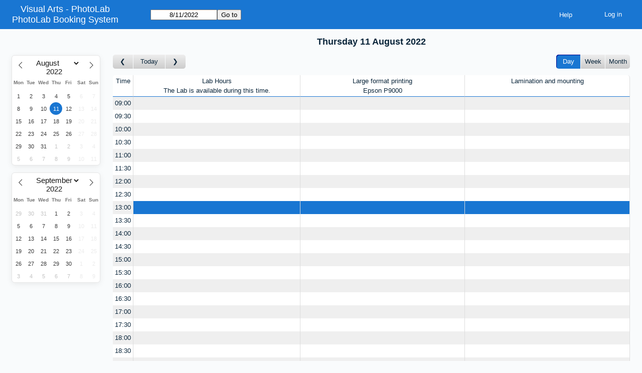

--- FILE ---
content_type: text/html; charset=utf-8
request_url: https://finearts.uvic.ca/visualarts/photolab-spaces/index.php?view=day&year=2022&month=8&day=11&area=1&room=9&timetohighlight=46800
body_size: 24689
content:
<!DOCTYPE html>
<!--[if lte IE 9]>
<html lang="en" class="unsupported_browser">
<![endif]-->
<!--[if (!IE)|(gt IE 9)]><!-->
<html lang="en">
<!--<![endif]-->
<head>
<meta charset="utf-8">
<meta http-equiv="X-UA-Compatible" content="IE=edge">
<meta name="viewport" content="width=device-width, initial-scale=1">
<meta name="csrf_token" content="e8ee85e5197ae658ceb3c9420631bb2ad013e4b8389f6216b4770b582483ed95">
<meta name="robots" content="noindex, nofollow, noarchive">
<noscript>
<meta http-equiv="Refresh" content="240">
</noscript>
<title>PhotoLab Booking System</title>
<link rel="stylesheet" type="text/css" href="jquery/ui/css/jquery-ui.structure.min.css?v=1614275367">
<link rel="stylesheet" type="text/css" href="jquery/ui/css/sunny/jquery-ui.theme.min.css?v=1614275406">
<link rel="stylesheet" type="text/css" href="jquery/datatables/datatables.min.css?v=1614275350">
<link rel="stylesheet" type="text/css" href="js/flatpickr/css/flatpickr.min.css?v=1614275367">
<link rel="stylesheet" type="text/css" href="jquery/select2/dist/css/select2.min.css?v=1614275406">
<link rel="stylesheet" type="text/css" href="css/mrbs.css.php?v=1614275345">
<link rel="stylesheet" type="text/css" href="css/mrbs-print.css.php?v=1614275345" media="print">
<!--[if IE]>
<link rel="stylesheet" type="text/css" href="css/mrbs-ie.css?v=1614275345">
<![endif]-->
<script src="js/init.js.php?v=1614275346"></script>
<script src="jquery/jquery-3.5.1.min.js"></script>
<script src="jquery/jquery-migrate-3.3.0.min.js"></script>
<script src="jquery/ui/jquery-ui.min.js?v=1614275350"></script>
<script src="js/functions.js.php?area=1"></script>
<script src="js/general.js.php?area=1"></script>
<script src="js/datepicker.js.php?area=1"></script>
<script src="js/flatpickr/flatpickr.min.js?v=1614275351"></script>
<script src="jquery/select2/dist/js/select2.full.min.js?v=1614275406"></script>
<script src="jquery/select2/dist/js/i18n/en.js?v=1614275409"></script>
<script src="js/flatpickr/l10n/en.js?v=1614275368"></script>
<script src="js/index.js.php?v=1614275346"></script>
<script src="js/refresh.js.php?area=1"></script>
<script src="js/resizable.js.php?area=1"></script>
<!--[if lte IE 8]>
<script src="js/html5shiv.min.js?v=1614275346"></script>
<![endif]-->
</head>
<body class="index" data-view="day" data-view_all="1" data-area="1" data-room="9" data-page="index" data-page-date="2022-08-11" data-is-admin="false" data-is-book-admin="false" data-lang-prefs="[&quot;en&quot;,&quot;en&quot;]" data-timetohighlight="46800">
<div class="unsupported_message">
<header class="banner simple">
<div class="company">
<a href="https://uvic.ca/visualarts/"><span>Visual Arts - PhotoLab</span></a>
<a href="index.php">PhotoLab Booking System</a>
</div>
</header>
<div class="contents">
<p>Unfortunately your browser isn't supported by MRBS.  You will need to upgrade to a more recent version, or else use another browser.</p>
</div>
</div>
<header class="banner">
<div class="company">
<a href="https://uvic.ca/visualarts/"><span>Visual Arts - PhotoLab</span></a>
<a href="index.php">PhotoLab Booking System</a>
</div>
<nav class="container">
<nav>
<nav class="menu">
<a href="help.php?view=day&amp;page_date=2022-08-11&amp;area=1&amp;room=9">Help</a>
</nav>
<nav class="logon">
<form method="post" action="admin.php">
<input type="hidden" name="csrf_token" value="e8ee85e5197ae658ceb3c9420631bb2ad013e4b8389f6216b4770b582483ed95">
<input type="hidden" name="target_url" value="index.php?view=day&amp;year=2022&amp;month=8&amp;day=11&amp;area=1&amp;room=9&amp;timetohighlight=46800">
<input type="hidden" name="action" value="QueryName">
<input type="submit" value="Log in">
</form>
</nav>
</nav>
<nav>
<form id="form_nav" class="js_hidden" method="get" action="index.php">
<input type="hidden" name="csrf_token" value="e8ee85e5197ae658ceb3c9420631bb2ad013e4b8389f6216b4770b582483ed95">
<input type="hidden" name="view" value="day">
<input type="hidden" name="area" value="1">
<input type="date" name="page_date" value="2022-08-11" required data-submit="form_nav">
<input type="submit" value="Go to">
</form>
</nav>
</nav>
</header>
<div class="contents">
<div class="minicalendars">
</div>
<div class="view_container js_hidden">
<h2 class="date">Thursday 11 August 2022</h2><nav class="main_calendar">
<nav class="arrow">
<a class="prev" title="Go to day before" aria-label="Go to day before" href="index.php?view=day&amp;view_all=1&amp;page_date=2022-08-10&amp;area=1&amp;room=9"></a><a title= "Go to today" aria-label="Go to today" href="index.php?view=day&amp;view_all=1&amp;page_date=2026-01-22&amp;area=1&amp;room=9">Today</a><a class="next" title="Go to day after" aria-label="Go to day after" href="index.php?view=day&amp;view_all=1&amp;page_date=2022-08-12&amp;area=1&amp;room=9"></a></nav><nav class="location js_hidden">
</nav>
<nav class="view"><div class="container"><a class="selected" href="index.php?view=day&amp;view_all=1&amp;page_date=2022-08-11&amp;area=1&amp;room=9">Day</a><a href="index.php?view=week&amp;view_all=1&amp;page_date=2022-08-11&amp;area=1&amp;room=9">Week</a><a href="index.php?view=month&amp;view_all=1&amp;page_date=2022-08-11&amp;area=1&amp;room=9">Month</a></div></nav></nav>
<div class="table_container">
<table class="dwm_main" id="day_main" data-resolution="1800">
<thead data-slots="[[[1660233600,1660235400],[1660235400,1660237200],[1660237200,1660239000],[1660239000,1660240800],[1660240800,1660242600],[1660242600,1660244400],[1660244400,1660246200],[1660246200,1660248000],[1660248000,1660249800],[1660249800,1660251600],[1660251600,1660253400],[1660253400,1660255200],[1660255200,1660257000],[1660257000,1660258800],[1660258800,1660260600],[1660260600,1660262400],[1660262400,1660264200],[1660264200,1660266000],[1660266000,1660267800],[1660267800,1660269600],[1660269600,1660271400],[1660271400,1660273200],[1660273200,1660275000]]]" data-timeline-vertical="false" data-timeline-full="true">
<tr>
<th class="first_last">Time</th>
<th data-room="9"><a href="index.php?view=week&amp;view_all=0&amp;year=2022&amp;month=8&amp;day=11&amp;area=1&amp;room=9" title = "View Week

The Lab is available during this time.">Lab Hours<span class="capacity zero">0</span><br>The Lab is available during this time.</a></th>
<th data-room="2"><a href="index.php?view=week&amp;view_all=0&amp;year=2022&amp;month=8&amp;day=11&amp;area=1&amp;room=2" title = "View Week

Epson P9000">Large format printing<span class="capacity zero">0</span><br>Epson P9000</a></th>
<th data-room="3"><a href="index.php?view=week&amp;view_all=0&amp;year=2022&amp;month=8&amp;day=11&amp;area=1&amp;room=3" title = "View Week

">Lamination and mounting<span class="capacity zero">0</span><br></a></th>
</tr>
</thead>
<tbody>
<tr>
<th data-seconds="32400"><a href="index.php?view=day&amp;year=2022&amp;month=8&amp;day=11&amp;area=1&amp;room=9&amp;timetohighlight=32400"  title="Highlight this line">09:00</a></th>
<td class="new"><a href="edit_entry.php?view=day&amp;year=2022&amp;month=8&amp;day=11&amp;area=1&amp;room=9&amp;hour=9&amp;minute=0" aria-label="Create a new booking"></a></td>
<td class="new"><a href="edit_entry.php?view=day&amp;year=2022&amp;month=8&amp;day=11&amp;area=1&amp;room=2&amp;hour=9&amp;minute=0" aria-label="Create a new booking"></a></td>
<td class="new"><a href="edit_entry.php?view=day&amp;year=2022&amp;month=8&amp;day=11&amp;area=1&amp;room=3&amp;hour=9&amp;minute=0" aria-label="Create a new booking"></a></td>
</tr>
<tr>
<th data-seconds="34200"><a href="index.php?view=day&amp;year=2022&amp;month=8&amp;day=11&amp;area=1&amp;room=9&amp;timetohighlight=34200"  title="Highlight this line">09:30</a></th>
<td class="new"><a href="edit_entry.php?view=day&amp;year=2022&amp;month=8&amp;day=11&amp;area=1&amp;room=9&amp;hour=9&amp;minute=30" aria-label="Create a new booking"></a></td>
<td class="new"><a href="edit_entry.php?view=day&amp;year=2022&amp;month=8&amp;day=11&amp;area=1&amp;room=2&amp;hour=9&amp;minute=30" aria-label="Create a new booking"></a></td>
<td class="new"><a href="edit_entry.php?view=day&amp;year=2022&amp;month=8&amp;day=11&amp;area=1&amp;room=3&amp;hour=9&amp;minute=30" aria-label="Create a new booking"></a></td>
</tr>
<tr>
<th data-seconds="36000"><a href="index.php?view=day&amp;year=2022&amp;month=8&amp;day=11&amp;area=1&amp;room=9&amp;timetohighlight=36000"  title="Highlight this line">10:00</a></th>
<td class="new"><a href="edit_entry.php?view=day&amp;year=2022&amp;month=8&amp;day=11&amp;area=1&amp;room=9&amp;hour=10&amp;minute=0" aria-label="Create a new booking"></a></td>
<td class="new"><a href="edit_entry.php?view=day&amp;year=2022&amp;month=8&amp;day=11&amp;area=1&amp;room=2&amp;hour=10&amp;minute=0" aria-label="Create a new booking"></a></td>
<td class="new"><a href="edit_entry.php?view=day&amp;year=2022&amp;month=8&amp;day=11&amp;area=1&amp;room=3&amp;hour=10&amp;minute=0" aria-label="Create a new booking"></a></td>
</tr>
<tr>
<th data-seconds="37800"><a href="index.php?view=day&amp;year=2022&amp;month=8&amp;day=11&amp;area=1&amp;room=9&amp;timetohighlight=37800"  title="Highlight this line">10:30</a></th>
<td class="new"><a href="edit_entry.php?view=day&amp;year=2022&amp;month=8&amp;day=11&amp;area=1&amp;room=9&amp;hour=10&amp;minute=30" aria-label="Create a new booking"></a></td>
<td class="new"><a href="edit_entry.php?view=day&amp;year=2022&amp;month=8&amp;day=11&amp;area=1&amp;room=2&amp;hour=10&amp;minute=30" aria-label="Create a new booking"></a></td>
<td class="new"><a href="edit_entry.php?view=day&amp;year=2022&amp;month=8&amp;day=11&amp;area=1&amp;room=3&amp;hour=10&amp;minute=30" aria-label="Create a new booking"></a></td>
</tr>
<tr>
<th data-seconds="39600"><a href="index.php?view=day&amp;year=2022&amp;month=8&amp;day=11&amp;area=1&amp;room=9&amp;timetohighlight=39600"  title="Highlight this line">11:00</a></th>
<td class="new"><a href="edit_entry.php?view=day&amp;year=2022&amp;month=8&amp;day=11&amp;area=1&amp;room=9&amp;hour=11&amp;minute=0" aria-label="Create a new booking"></a></td>
<td class="new"><a href="edit_entry.php?view=day&amp;year=2022&amp;month=8&amp;day=11&amp;area=1&amp;room=2&amp;hour=11&amp;minute=0" aria-label="Create a new booking"></a></td>
<td class="new"><a href="edit_entry.php?view=day&amp;year=2022&amp;month=8&amp;day=11&amp;area=1&amp;room=3&amp;hour=11&amp;minute=0" aria-label="Create a new booking"></a></td>
</tr>
<tr>
<th data-seconds="41400"><a href="index.php?view=day&amp;year=2022&amp;month=8&amp;day=11&amp;area=1&amp;room=9&amp;timetohighlight=41400"  title="Highlight this line">11:30</a></th>
<td class="new"><a href="edit_entry.php?view=day&amp;year=2022&amp;month=8&amp;day=11&amp;area=1&amp;room=9&amp;hour=11&amp;minute=30" aria-label="Create a new booking"></a></td>
<td class="new"><a href="edit_entry.php?view=day&amp;year=2022&amp;month=8&amp;day=11&amp;area=1&amp;room=2&amp;hour=11&amp;minute=30" aria-label="Create a new booking"></a></td>
<td class="new"><a href="edit_entry.php?view=day&amp;year=2022&amp;month=8&amp;day=11&amp;area=1&amp;room=3&amp;hour=11&amp;minute=30" aria-label="Create a new booking"></a></td>
</tr>
<tr>
<th data-seconds="43200"><a href="index.php?view=day&amp;year=2022&amp;month=8&amp;day=11&amp;area=1&amp;room=9&amp;timetohighlight=43200"  title="Highlight this line">12:00</a></th>
<td class="new"><a href="edit_entry.php?view=day&amp;year=2022&amp;month=8&amp;day=11&amp;area=1&amp;room=9&amp;hour=12&amp;minute=0" aria-label="Create a new booking"></a></td>
<td class="new"><a href="edit_entry.php?view=day&amp;year=2022&amp;month=8&amp;day=11&amp;area=1&amp;room=2&amp;hour=12&amp;minute=0" aria-label="Create a new booking"></a></td>
<td class="new"><a href="edit_entry.php?view=day&amp;year=2022&amp;month=8&amp;day=11&amp;area=1&amp;room=3&amp;hour=12&amp;minute=0" aria-label="Create a new booking"></a></td>
</tr>
<tr>
<th data-seconds="45000"><a href="index.php?view=day&amp;year=2022&amp;month=8&amp;day=11&amp;area=1&amp;room=9&amp;timetohighlight=45000"  title="Highlight this line">12:30</a></th>
<td class="new"><a href="edit_entry.php?view=day&amp;year=2022&amp;month=8&amp;day=11&amp;area=1&amp;room=9&amp;hour=12&amp;minute=30" aria-label="Create a new booking"></a></td>
<td class="new"><a href="edit_entry.php?view=day&amp;year=2022&amp;month=8&amp;day=11&amp;area=1&amp;room=2&amp;hour=12&amp;minute=30" aria-label="Create a new booking"></a></td>
<td class="new"><a href="edit_entry.php?view=day&amp;year=2022&amp;month=8&amp;day=11&amp;area=1&amp;room=3&amp;hour=12&amp;minute=30" aria-label="Create a new booking"></a></td>
</tr>
<tr class="row_highlight">
<th data-seconds="46800"><a href="index.php?view=day&amp;year=2022&amp;month=8&amp;day=11&amp;area=1&amp;room=9"  title="Highlight this line">13:00</a></th>
<td class="new"><a href="edit_entry.php?view=day&amp;year=2022&amp;month=8&amp;day=11&amp;area=1&amp;room=9&amp;hour=13&amp;minute=0" aria-label="Create a new booking"></a></td>
<td class="new"><a href="edit_entry.php?view=day&amp;year=2022&amp;month=8&amp;day=11&amp;area=1&amp;room=2&amp;hour=13&amp;minute=0" aria-label="Create a new booking"></a></td>
<td class="new"><a href="edit_entry.php?view=day&amp;year=2022&amp;month=8&amp;day=11&amp;area=1&amp;room=3&amp;hour=13&amp;minute=0" aria-label="Create a new booking"></a></td>
</tr>
<tr>
<th data-seconds="48600"><a href="index.php?view=day&amp;year=2022&amp;month=8&amp;day=11&amp;area=1&amp;room=9&amp;timetohighlight=48600"  title="Highlight this line">13:30</a></th>
<td class="new"><a href="edit_entry.php?view=day&amp;year=2022&amp;month=8&amp;day=11&amp;area=1&amp;room=9&amp;hour=13&amp;minute=30" aria-label="Create a new booking"></a></td>
<td class="new"><a href="edit_entry.php?view=day&amp;year=2022&amp;month=8&amp;day=11&amp;area=1&amp;room=2&amp;hour=13&amp;minute=30" aria-label="Create a new booking"></a></td>
<td class="new"><a href="edit_entry.php?view=day&amp;year=2022&amp;month=8&amp;day=11&amp;area=1&amp;room=3&amp;hour=13&amp;minute=30" aria-label="Create a new booking"></a></td>
</tr>
<tr>
<th data-seconds="50400"><a href="index.php?view=day&amp;year=2022&amp;month=8&amp;day=11&amp;area=1&amp;room=9&amp;timetohighlight=50400"  title="Highlight this line">14:00</a></th>
<td class="new"><a href="edit_entry.php?view=day&amp;year=2022&amp;month=8&amp;day=11&amp;area=1&amp;room=9&amp;hour=14&amp;minute=0" aria-label="Create a new booking"></a></td>
<td class="new"><a href="edit_entry.php?view=day&amp;year=2022&amp;month=8&amp;day=11&amp;area=1&amp;room=2&amp;hour=14&amp;minute=0" aria-label="Create a new booking"></a></td>
<td class="new"><a href="edit_entry.php?view=day&amp;year=2022&amp;month=8&amp;day=11&amp;area=1&amp;room=3&amp;hour=14&amp;minute=0" aria-label="Create a new booking"></a></td>
</tr>
<tr>
<th data-seconds="52200"><a href="index.php?view=day&amp;year=2022&amp;month=8&amp;day=11&amp;area=1&amp;room=9&amp;timetohighlight=52200"  title="Highlight this line">14:30</a></th>
<td class="new"><a href="edit_entry.php?view=day&amp;year=2022&amp;month=8&amp;day=11&amp;area=1&amp;room=9&amp;hour=14&amp;minute=30" aria-label="Create a new booking"></a></td>
<td class="new"><a href="edit_entry.php?view=day&amp;year=2022&amp;month=8&amp;day=11&amp;area=1&amp;room=2&amp;hour=14&amp;minute=30" aria-label="Create a new booking"></a></td>
<td class="new"><a href="edit_entry.php?view=day&amp;year=2022&amp;month=8&amp;day=11&amp;area=1&amp;room=3&amp;hour=14&amp;minute=30" aria-label="Create a new booking"></a></td>
</tr>
<tr>
<th data-seconds="54000"><a href="index.php?view=day&amp;year=2022&amp;month=8&amp;day=11&amp;area=1&amp;room=9&amp;timetohighlight=54000"  title="Highlight this line">15:00</a></th>
<td class="new"><a href="edit_entry.php?view=day&amp;year=2022&amp;month=8&amp;day=11&amp;area=1&amp;room=9&amp;hour=15&amp;minute=0" aria-label="Create a new booking"></a></td>
<td class="new"><a href="edit_entry.php?view=day&amp;year=2022&amp;month=8&amp;day=11&amp;area=1&amp;room=2&amp;hour=15&amp;minute=0" aria-label="Create a new booking"></a></td>
<td class="new"><a href="edit_entry.php?view=day&amp;year=2022&amp;month=8&amp;day=11&amp;area=1&amp;room=3&amp;hour=15&amp;minute=0" aria-label="Create a new booking"></a></td>
</tr>
<tr>
<th data-seconds="55800"><a href="index.php?view=day&amp;year=2022&amp;month=8&amp;day=11&amp;area=1&amp;room=9&amp;timetohighlight=55800"  title="Highlight this line">15:30</a></th>
<td class="new"><a href="edit_entry.php?view=day&amp;year=2022&amp;month=8&amp;day=11&amp;area=1&amp;room=9&amp;hour=15&amp;minute=30" aria-label="Create a new booking"></a></td>
<td class="new"><a href="edit_entry.php?view=day&amp;year=2022&amp;month=8&amp;day=11&amp;area=1&amp;room=2&amp;hour=15&amp;minute=30" aria-label="Create a new booking"></a></td>
<td class="new"><a href="edit_entry.php?view=day&amp;year=2022&amp;month=8&amp;day=11&amp;area=1&amp;room=3&amp;hour=15&amp;minute=30" aria-label="Create a new booking"></a></td>
</tr>
<tr>
<th data-seconds="57600"><a href="index.php?view=day&amp;year=2022&amp;month=8&amp;day=11&amp;area=1&amp;room=9&amp;timetohighlight=57600"  title="Highlight this line">16:00</a></th>
<td class="new"><a href="edit_entry.php?view=day&amp;year=2022&amp;month=8&amp;day=11&amp;area=1&amp;room=9&amp;hour=16&amp;minute=0" aria-label="Create a new booking"></a></td>
<td class="new"><a href="edit_entry.php?view=day&amp;year=2022&amp;month=8&amp;day=11&amp;area=1&amp;room=2&amp;hour=16&amp;minute=0" aria-label="Create a new booking"></a></td>
<td class="new"><a href="edit_entry.php?view=day&amp;year=2022&amp;month=8&amp;day=11&amp;area=1&amp;room=3&amp;hour=16&amp;minute=0" aria-label="Create a new booking"></a></td>
</tr>
<tr>
<th data-seconds="59400"><a href="index.php?view=day&amp;year=2022&amp;month=8&amp;day=11&amp;area=1&amp;room=9&amp;timetohighlight=59400"  title="Highlight this line">16:30</a></th>
<td class="new"><a href="edit_entry.php?view=day&amp;year=2022&amp;month=8&amp;day=11&amp;area=1&amp;room=9&amp;hour=16&amp;minute=30" aria-label="Create a new booking"></a></td>
<td class="new"><a href="edit_entry.php?view=day&amp;year=2022&amp;month=8&amp;day=11&amp;area=1&amp;room=2&amp;hour=16&amp;minute=30" aria-label="Create a new booking"></a></td>
<td class="new"><a href="edit_entry.php?view=day&amp;year=2022&amp;month=8&amp;day=11&amp;area=1&amp;room=3&amp;hour=16&amp;minute=30" aria-label="Create a new booking"></a></td>
</tr>
<tr>
<th data-seconds="61200"><a href="index.php?view=day&amp;year=2022&amp;month=8&amp;day=11&amp;area=1&amp;room=9&amp;timetohighlight=61200"  title="Highlight this line">17:00</a></th>
<td class="new"><a href="edit_entry.php?view=day&amp;year=2022&amp;month=8&amp;day=11&amp;area=1&amp;room=9&amp;hour=17&amp;minute=0" aria-label="Create a new booking"></a></td>
<td class="new"><a href="edit_entry.php?view=day&amp;year=2022&amp;month=8&amp;day=11&amp;area=1&amp;room=2&amp;hour=17&amp;minute=0" aria-label="Create a new booking"></a></td>
<td class="new"><a href="edit_entry.php?view=day&amp;year=2022&amp;month=8&amp;day=11&amp;area=1&amp;room=3&amp;hour=17&amp;minute=0" aria-label="Create a new booking"></a></td>
</tr>
<tr>
<th data-seconds="63000"><a href="index.php?view=day&amp;year=2022&amp;month=8&amp;day=11&amp;area=1&amp;room=9&amp;timetohighlight=63000"  title="Highlight this line">17:30</a></th>
<td class="new"><a href="edit_entry.php?view=day&amp;year=2022&amp;month=8&amp;day=11&amp;area=1&amp;room=9&amp;hour=17&amp;minute=30" aria-label="Create a new booking"></a></td>
<td class="new"><a href="edit_entry.php?view=day&amp;year=2022&amp;month=8&amp;day=11&amp;area=1&amp;room=2&amp;hour=17&amp;minute=30" aria-label="Create a new booking"></a></td>
<td class="new"><a href="edit_entry.php?view=day&amp;year=2022&amp;month=8&amp;day=11&amp;area=1&amp;room=3&amp;hour=17&amp;minute=30" aria-label="Create a new booking"></a></td>
</tr>
<tr>
<th data-seconds="64800"><a href="index.php?view=day&amp;year=2022&amp;month=8&amp;day=11&amp;area=1&amp;room=9&amp;timetohighlight=64800"  title="Highlight this line">18:00</a></th>
<td class="new"><a href="edit_entry.php?view=day&amp;year=2022&amp;month=8&amp;day=11&amp;area=1&amp;room=9&amp;hour=18&amp;minute=0" aria-label="Create a new booking"></a></td>
<td class="new"><a href="edit_entry.php?view=day&amp;year=2022&amp;month=8&amp;day=11&amp;area=1&amp;room=2&amp;hour=18&amp;minute=0" aria-label="Create a new booking"></a></td>
<td class="new"><a href="edit_entry.php?view=day&amp;year=2022&amp;month=8&amp;day=11&amp;area=1&amp;room=3&amp;hour=18&amp;minute=0" aria-label="Create a new booking"></a></td>
</tr>
<tr>
<th data-seconds="66600"><a href="index.php?view=day&amp;year=2022&amp;month=8&amp;day=11&amp;area=1&amp;room=9&amp;timetohighlight=66600"  title="Highlight this line">18:30</a></th>
<td class="new"><a href="edit_entry.php?view=day&amp;year=2022&amp;month=8&amp;day=11&amp;area=1&amp;room=9&amp;hour=18&amp;minute=30" aria-label="Create a new booking"></a></td>
<td class="new"><a href="edit_entry.php?view=day&amp;year=2022&amp;month=8&amp;day=11&amp;area=1&amp;room=2&amp;hour=18&amp;minute=30" aria-label="Create a new booking"></a></td>
<td class="new"><a href="edit_entry.php?view=day&amp;year=2022&amp;month=8&amp;day=11&amp;area=1&amp;room=3&amp;hour=18&amp;minute=30" aria-label="Create a new booking"></a></td>
</tr>
<tr>
<th data-seconds="68400"><a href="index.php?view=day&amp;year=2022&amp;month=8&amp;day=11&amp;area=1&amp;room=9&amp;timetohighlight=68400"  title="Highlight this line">19:00</a></th>
<td class="new"><a href="edit_entry.php?view=day&amp;year=2022&amp;month=8&amp;day=11&amp;area=1&amp;room=9&amp;hour=19&amp;minute=0" aria-label="Create a new booking"></a></td>
<td class="new"><a href="edit_entry.php?view=day&amp;year=2022&amp;month=8&amp;day=11&amp;area=1&amp;room=2&amp;hour=19&amp;minute=0" aria-label="Create a new booking"></a></td>
<td class="new"><a href="edit_entry.php?view=day&amp;year=2022&amp;month=8&amp;day=11&amp;area=1&amp;room=3&amp;hour=19&amp;minute=0" aria-label="Create a new booking"></a></td>
</tr>
<tr>
<th data-seconds="70200"><a href="index.php?view=day&amp;year=2022&amp;month=8&amp;day=11&amp;area=1&amp;room=9&amp;timetohighlight=70200"  title="Highlight this line">19:30</a></th>
<td class="new"><a href="edit_entry.php?view=day&amp;year=2022&amp;month=8&amp;day=11&amp;area=1&amp;room=9&amp;hour=19&amp;minute=30" aria-label="Create a new booking"></a></td>
<td class="new"><a href="edit_entry.php?view=day&amp;year=2022&amp;month=8&amp;day=11&amp;area=1&amp;room=2&amp;hour=19&amp;minute=30" aria-label="Create a new booking"></a></td>
<td class="new"><a href="edit_entry.php?view=day&amp;year=2022&amp;month=8&amp;day=11&amp;area=1&amp;room=3&amp;hour=19&amp;minute=30" aria-label="Create a new booking"></a></td>
</tr>
<tr>
<th data-seconds="72000"><a href="index.php?view=day&amp;year=2022&amp;month=8&amp;day=11&amp;area=1&amp;room=9&amp;timetohighlight=72000"  title="Highlight this line">20:00</a></th>
<td class="new"><a href="edit_entry.php?view=day&amp;year=2022&amp;month=8&amp;day=11&amp;area=1&amp;room=9&amp;hour=20&amp;minute=0" aria-label="Create a new booking"></a></td>
<td class="new"><a href="edit_entry.php?view=day&amp;year=2022&amp;month=8&amp;day=11&amp;area=1&amp;room=2&amp;hour=20&amp;minute=0" aria-label="Create a new booking"></a></td>
<td class="new"><a href="edit_entry.php?view=day&amp;year=2022&amp;month=8&amp;day=11&amp;area=1&amp;room=3&amp;hour=20&amp;minute=0" aria-label="Create a new booking"></a></td>
</tr>
</tbody>
</table>
</div>
<nav class="main_calendar js_hidden">
<nav class="arrow">
<a class="prev" title="Go to day before" aria-label="Go to day before" href="index.php?view=day&amp;view_all=1&amp;page_date=2022-08-10&amp;area=1&amp;room=9"></a><a title= "Go to today" aria-label="Go to today" href="index.php?view=day&amp;view_all=1&amp;page_date=2026-01-22&amp;area=1&amp;room=9">Today</a><a class="next" title="Go to day after" aria-label="Go to day after" href="index.php?view=day&amp;view_all=1&amp;page_date=2022-08-12&amp;area=1&amp;room=9"></a></nav><nav class="location js_hidden">
</nav>
<nav class="view"><div class="container"><a class="selected" href="index.php?view=day&amp;view_all=1&amp;page_date=2022-08-11&amp;area=1&amp;room=9">Day</a><a href="index.php?view=week&amp;view_all=1&amp;page_date=2022-08-11&amp;area=1&amp;room=9">Week</a><a href="index.php?view=month&amp;view_all=1&amp;page_date=2022-08-11&amp;area=1&amp;room=9">Month</a></div></nav></nav>
<div class="color_key js_hidden">
<div class="S">Student Booking</div>
<div class="D">Department Booking</div>
<div class="C">Class Booking</div>
<div class="W">Drop-in Time</div>
</div>
</div>
</div>
</body>
</html>


--- FILE ---
content_type: text/html; charset=utf-8
request_url: https://finearts.uvic.ca/visualarts/photolab-spaces/index.php?view=day&view_all=1&page_date=2022-08-10&area=1&room=9
body_size: 24629
content:
<!DOCTYPE html>
<!--[if lte IE 9]>
<html lang="en" class="unsupported_browser">
<![endif]-->
<!--[if (!IE)|(gt IE 9)]><!-->
<html lang="en">
<!--<![endif]-->
<head>
<meta charset="utf-8">
<meta http-equiv="X-UA-Compatible" content="IE=edge">
<meta name="viewport" content="width=device-width, initial-scale=1">
<meta name="csrf_token" content="e8ee85e5197ae658ceb3c9420631bb2ad013e4b8389f6216b4770b582483ed95">
<meta name="robots" content="noindex, nofollow, noarchive">
<noscript>
<meta http-equiv="Refresh" content="240">
</noscript>
<title>PhotoLab Booking System</title>
<link rel="stylesheet" type="text/css" href="jquery/ui/css/jquery-ui.structure.min.css?v=1614275367">
<link rel="stylesheet" type="text/css" href="jquery/ui/css/sunny/jquery-ui.theme.min.css?v=1614275406">
<link rel="stylesheet" type="text/css" href="jquery/datatables/datatables.min.css?v=1614275350">
<link rel="stylesheet" type="text/css" href="js/flatpickr/css/flatpickr.min.css?v=1614275367">
<link rel="stylesheet" type="text/css" href="jquery/select2/dist/css/select2.min.css?v=1614275406">
<link rel="stylesheet" type="text/css" href="css/mrbs.css.php?v=1614275345">
<link rel="stylesheet" type="text/css" href="css/mrbs-print.css.php?v=1614275345" media="print">
<!--[if IE]>
<link rel="stylesheet" type="text/css" href="css/mrbs-ie.css?v=1614275345">
<![endif]-->
<script src="js/init.js.php?v=1614275346"></script>
<script src="jquery/jquery-3.5.1.min.js"></script>
<script src="jquery/jquery-migrate-3.3.0.min.js"></script>
<script src="jquery/ui/jquery-ui.min.js?v=1614275350"></script>
<script src="js/functions.js.php?area=1"></script>
<script src="js/general.js.php?area=1"></script>
<script src="js/datepicker.js.php?area=1"></script>
<script src="js/flatpickr/flatpickr.min.js?v=1614275351"></script>
<script src="jquery/select2/dist/js/select2.full.min.js?v=1614275406"></script>
<script src="jquery/select2/dist/js/i18n/en.js?v=1614275409"></script>
<script src="js/flatpickr/l10n/en.js?v=1614275368"></script>
<script src="js/index.js.php?v=1614275346"></script>
<script src="js/refresh.js.php?area=1"></script>
<script src="js/resizable.js.php?area=1"></script>
<!--[if lte IE 8]>
<script src="js/html5shiv.min.js?v=1614275346"></script>
<![endif]-->
</head>
<body class="index" data-view="day" data-view_all="1" data-area="1" data-room="9" data-page="index" data-page-date="2022-08-10" data-is-admin="false" data-is-book-admin="false" data-lang-prefs="[&quot;en&quot;,&quot;en&quot;]">
<div class="unsupported_message">
<header class="banner simple">
<div class="company">
<a href="https://uvic.ca/visualarts/"><span>Visual Arts - PhotoLab</span></a>
<a href="index.php">PhotoLab Booking System</a>
</div>
</header>
<div class="contents">
<p>Unfortunately your browser isn't supported by MRBS.  You will need to upgrade to a more recent version, or else use another browser.</p>
</div>
</div>
<header class="banner">
<div class="company">
<a href="https://uvic.ca/visualarts/"><span>Visual Arts - PhotoLab</span></a>
<a href="index.php">PhotoLab Booking System</a>
</div>
<nav class="container">
<nav>
<nav class="menu">
<a href="help.php?view=day&amp;page_date=2022-08-10&amp;area=1&amp;room=9">Help</a>
</nav>
<nav class="logon">
<form method="post" action="admin.php">
<input type="hidden" name="csrf_token" value="e8ee85e5197ae658ceb3c9420631bb2ad013e4b8389f6216b4770b582483ed95">
<input type="hidden" name="target_url" value="index.php?view=day&amp;view_all=1&amp;page_date=2022-08-10&amp;area=1&amp;room=9">
<input type="hidden" name="action" value="QueryName">
<input type="submit" value="Log in">
</form>
</nav>
</nav>
<nav>
<form id="form_nav" class="js_hidden" method="get" action="index.php">
<input type="hidden" name="csrf_token" value="e8ee85e5197ae658ceb3c9420631bb2ad013e4b8389f6216b4770b582483ed95">
<input type="hidden" name="view" value="day">
<input type="hidden" name="area" value="1">
<input type="date" name="page_date" value="2022-08-10" required data-submit="form_nav">
<input type="submit" value="Go to">
</form>
</nav>
</nav>
</header>
<div class="contents">
<div class="minicalendars">
</div>
<div class="view_container js_hidden">
<h2 class="date">Wednesday 10 August 2022</h2><nav class="main_calendar">
<nav class="arrow">
<a class="prev" title="Go to day before" aria-label="Go to day before" href="index.php?view=day&amp;view_all=1&amp;page_date=2022-08-09&amp;area=1&amp;room=9"></a><a title= "Go to today" aria-label="Go to today" href="index.php?view=day&amp;view_all=1&amp;page_date=2026-01-22&amp;area=1&amp;room=9">Today</a><a class="next" title="Go to day after" aria-label="Go to day after" href="index.php?view=day&amp;view_all=1&amp;page_date=2022-08-11&amp;area=1&amp;room=9"></a></nav><nav class="location js_hidden">
</nav>
<nav class="view"><div class="container"><a class="selected" href="index.php?view=day&amp;view_all=1&amp;page_date=2022-08-10&amp;area=1&amp;room=9">Day</a><a href="index.php?view=week&amp;view_all=1&amp;page_date=2022-08-10&amp;area=1&amp;room=9">Week</a><a href="index.php?view=month&amp;view_all=1&amp;page_date=2022-08-10&amp;area=1&amp;room=9">Month</a></div></nav></nav>
<div class="table_container">
<table class="dwm_main" id="day_main" data-resolution="1800">
<thead data-slots="[[[1660147200,1660149000],[1660149000,1660150800],[1660150800,1660152600],[1660152600,1660154400],[1660154400,1660156200],[1660156200,1660158000],[1660158000,1660159800],[1660159800,1660161600],[1660161600,1660163400],[1660163400,1660165200],[1660165200,1660167000],[1660167000,1660168800],[1660168800,1660170600],[1660170600,1660172400],[1660172400,1660174200],[1660174200,1660176000],[1660176000,1660177800],[1660177800,1660179600],[1660179600,1660181400],[1660181400,1660183200],[1660183200,1660185000],[1660185000,1660186800],[1660186800,1660188600]]]" data-timeline-vertical="false" data-timeline-full="true">
<tr>
<th class="first_last">Time</th>
<th data-room="9"><a href="index.php?view=week&amp;view_all=0&amp;year=2022&amp;month=8&amp;day=10&amp;area=1&amp;room=9" title = "View Week

The Lab is available during this time.">Lab Hours<span class="capacity zero">0</span><br>The Lab is available during this time.</a></th>
<th data-room="2"><a href="index.php?view=week&amp;view_all=0&amp;year=2022&amp;month=8&amp;day=10&amp;area=1&amp;room=2" title = "View Week

Epson P9000">Large format printing<span class="capacity zero">0</span><br>Epson P9000</a></th>
<th data-room="3"><a href="index.php?view=week&amp;view_all=0&amp;year=2022&amp;month=8&amp;day=10&amp;area=1&amp;room=3" title = "View Week

">Lamination and mounting<span class="capacity zero">0</span><br></a></th>
</tr>
</thead>
<tbody>
<tr>
<th data-seconds="32400"><a href="index.php?view=day&amp;year=2022&amp;month=8&amp;day=10&amp;area=1&amp;room=9&amp;timetohighlight=32400"  title="Highlight this line">09:00</a></th>
<td class="new"><a href="edit_entry.php?view=day&amp;year=2022&amp;month=8&amp;day=10&amp;area=1&amp;room=9&amp;hour=9&amp;minute=0" aria-label="Create a new booking"></a></td>
<td class="new"><a href="edit_entry.php?view=day&amp;year=2022&amp;month=8&amp;day=10&amp;area=1&amp;room=2&amp;hour=9&amp;minute=0" aria-label="Create a new booking"></a></td>
<td class="new"><a href="edit_entry.php?view=day&amp;year=2022&amp;month=8&amp;day=10&amp;area=1&amp;room=3&amp;hour=9&amp;minute=0" aria-label="Create a new booking"></a></td>
</tr>
<tr>
<th data-seconds="34200"><a href="index.php?view=day&amp;year=2022&amp;month=8&amp;day=10&amp;area=1&amp;room=9&amp;timetohighlight=34200"  title="Highlight this line">09:30</a></th>
<td class="new"><a href="edit_entry.php?view=day&amp;year=2022&amp;month=8&amp;day=10&amp;area=1&amp;room=9&amp;hour=9&amp;minute=30" aria-label="Create a new booking"></a></td>
<td class="new"><a href="edit_entry.php?view=day&amp;year=2022&amp;month=8&amp;day=10&amp;area=1&amp;room=2&amp;hour=9&amp;minute=30" aria-label="Create a new booking"></a></td>
<td class="new"><a href="edit_entry.php?view=day&amp;year=2022&amp;month=8&amp;day=10&amp;area=1&amp;room=3&amp;hour=9&amp;minute=30" aria-label="Create a new booking"></a></td>
</tr>
<tr>
<th data-seconds="36000"><a href="index.php?view=day&amp;year=2022&amp;month=8&amp;day=10&amp;area=1&amp;room=9&amp;timetohighlight=36000"  title="Highlight this line">10:00</a></th>
<td class="new"><a href="edit_entry.php?view=day&amp;year=2022&amp;month=8&amp;day=10&amp;area=1&amp;room=9&amp;hour=10&amp;minute=0" aria-label="Create a new booking"></a></td>
<td class="new"><a href="edit_entry.php?view=day&amp;year=2022&amp;month=8&amp;day=10&amp;area=1&amp;room=2&amp;hour=10&amp;minute=0" aria-label="Create a new booking"></a></td>
<td class="new"><a href="edit_entry.php?view=day&amp;year=2022&amp;month=8&amp;day=10&amp;area=1&amp;room=3&amp;hour=10&amp;minute=0" aria-label="Create a new booking"></a></td>
</tr>
<tr>
<th data-seconds="37800"><a href="index.php?view=day&amp;year=2022&amp;month=8&amp;day=10&amp;area=1&amp;room=9&amp;timetohighlight=37800"  title="Highlight this line">10:30</a></th>
<td class="new"><a href="edit_entry.php?view=day&amp;year=2022&amp;month=8&amp;day=10&amp;area=1&amp;room=9&amp;hour=10&amp;minute=30" aria-label="Create a new booking"></a></td>
<td class="new"><a href="edit_entry.php?view=day&amp;year=2022&amp;month=8&amp;day=10&amp;area=1&amp;room=2&amp;hour=10&amp;minute=30" aria-label="Create a new booking"></a></td>
<td class="new"><a href="edit_entry.php?view=day&amp;year=2022&amp;month=8&amp;day=10&amp;area=1&amp;room=3&amp;hour=10&amp;minute=30" aria-label="Create a new booking"></a></td>
</tr>
<tr>
<th data-seconds="39600"><a href="index.php?view=day&amp;year=2022&amp;month=8&amp;day=10&amp;area=1&amp;room=9&amp;timetohighlight=39600"  title="Highlight this line">11:00</a></th>
<td class="new"><a href="edit_entry.php?view=day&amp;year=2022&amp;month=8&amp;day=10&amp;area=1&amp;room=9&amp;hour=11&amp;minute=0" aria-label="Create a new booking"></a></td>
<td class="new"><a href="edit_entry.php?view=day&amp;year=2022&amp;month=8&amp;day=10&amp;area=1&amp;room=2&amp;hour=11&amp;minute=0" aria-label="Create a new booking"></a></td>
<td class="new"><a href="edit_entry.php?view=day&amp;year=2022&amp;month=8&amp;day=10&amp;area=1&amp;room=3&amp;hour=11&amp;minute=0" aria-label="Create a new booking"></a></td>
</tr>
<tr>
<th data-seconds="41400"><a href="index.php?view=day&amp;year=2022&amp;month=8&amp;day=10&amp;area=1&amp;room=9&amp;timetohighlight=41400"  title="Highlight this line">11:30</a></th>
<td class="new"><a href="edit_entry.php?view=day&amp;year=2022&amp;month=8&amp;day=10&amp;area=1&amp;room=9&amp;hour=11&amp;minute=30" aria-label="Create a new booking"></a></td>
<td class="new"><a href="edit_entry.php?view=day&amp;year=2022&amp;month=8&amp;day=10&amp;area=1&amp;room=2&amp;hour=11&amp;minute=30" aria-label="Create a new booking"></a></td>
<td class="new"><a href="edit_entry.php?view=day&amp;year=2022&amp;month=8&amp;day=10&amp;area=1&amp;room=3&amp;hour=11&amp;minute=30" aria-label="Create a new booking"></a></td>
</tr>
<tr>
<th data-seconds="43200"><a href="index.php?view=day&amp;year=2022&amp;month=8&amp;day=10&amp;area=1&amp;room=9&amp;timetohighlight=43200"  title="Highlight this line">12:00</a></th>
<td class="new"><a href="edit_entry.php?view=day&amp;year=2022&amp;month=8&amp;day=10&amp;area=1&amp;room=9&amp;hour=12&amp;minute=0" aria-label="Create a new booking"></a></td>
<td class="new"><a href="edit_entry.php?view=day&amp;year=2022&amp;month=8&amp;day=10&amp;area=1&amp;room=2&amp;hour=12&amp;minute=0" aria-label="Create a new booking"></a></td>
<td class="new"><a href="edit_entry.php?view=day&amp;year=2022&amp;month=8&amp;day=10&amp;area=1&amp;room=3&amp;hour=12&amp;minute=0" aria-label="Create a new booking"></a></td>
</tr>
<tr>
<th data-seconds="45000"><a href="index.php?view=day&amp;year=2022&amp;month=8&amp;day=10&amp;area=1&amp;room=9&amp;timetohighlight=45000"  title="Highlight this line">12:30</a></th>
<td class="new"><a href="edit_entry.php?view=day&amp;year=2022&amp;month=8&amp;day=10&amp;area=1&amp;room=9&amp;hour=12&amp;minute=30" aria-label="Create a new booking"></a></td>
<td class="new"><a href="edit_entry.php?view=day&amp;year=2022&amp;month=8&amp;day=10&amp;area=1&amp;room=2&amp;hour=12&amp;minute=30" aria-label="Create a new booking"></a></td>
<td class="new"><a href="edit_entry.php?view=day&amp;year=2022&amp;month=8&amp;day=10&amp;area=1&amp;room=3&amp;hour=12&amp;minute=30" aria-label="Create a new booking"></a></td>
</tr>
<tr>
<th data-seconds="46800"><a href="index.php?view=day&amp;year=2022&amp;month=8&amp;day=10&amp;area=1&amp;room=9&amp;timetohighlight=46800"  title="Highlight this line">13:00</a></th>
<td class="new"><a href="edit_entry.php?view=day&amp;year=2022&amp;month=8&amp;day=10&amp;area=1&amp;room=9&amp;hour=13&amp;minute=0" aria-label="Create a new booking"></a></td>
<td class="new"><a href="edit_entry.php?view=day&amp;year=2022&amp;month=8&amp;day=10&amp;area=1&amp;room=2&amp;hour=13&amp;minute=0" aria-label="Create a new booking"></a></td>
<td class="new"><a href="edit_entry.php?view=day&amp;year=2022&amp;month=8&amp;day=10&amp;area=1&amp;room=3&amp;hour=13&amp;minute=0" aria-label="Create a new booking"></a></td>
</tr>
<tr>
<th data-seconds="48600"><a href="index.php?view=day&amp;year=2022&amp;month=8&amp;day=10&amp;area=1&amp;room=9&amp;timetohighlight=48600"  title="Highlight this line">13:30</a></th>
<td class="new"><a href="edit_entry.php?view=day&amp;year=2022&amp;month=8&amp;day=10&amp;area=1&amp;room=9&amp;hour=13&amp;minute=30" aria-label="Create a new booking"></a></td>
<td class="new"><a href="edit_entry.php?view=day&amp;year=2022&amp;month=8&amp;day=10&amp;area=1&amp;room=2&amp;hour=13&amp;minute=30" aria-label="Create a new booking"></a></td>
<td class="new"><a href="edit_entry.php?view=day&amp;year=2022&amp;month=8&amp;day=10&amp;area=1&amp;room=3&amp;hour=13&amp;minute=30" aria-label="Create a new booking"></a></td>
</tr>
<tr>
<th data-seconds="50400"><a href="index.php?view=day&amp;year=2022&amp;month=8&amp;day=10&amp;area=1&amp;room=9&amp;timetohighlight=50400"  title="Highlight this line">14:00</a></th>
<td class="new"><a href="edit_entry.php?view=day&amp;year=2022&amp;month=8&amp;day=10&amp;area=1&amp;room=9&amp;hour=14&amp;minute=0" aria-label="Create a new booking"></a></td>
<td class="new"><a href="edit_entry.php?view=day&amp;year=2022&amp;month=8&amp;day=10&amp;area=1&amp;room=2&amp;hour=14&amp;minute=0" aria-label="Create a new booking"></a></td>
<td class="new"><a href="edit_entry.php?view=day&amp;year=2022&amp;month=8&amp;day=10&amp;area=1&amp;room=3&amp;hour=14&amp;minute=0" aria-label="Create a new booking"></a></td>
</tr>
<tr>
<th data-seconds="52200"><a href="index.php?view=day&amp;year=2022&amp;month=8&amp;day=10&amp;area=1&amp;room=9&amp;timetohighlight=52200"  title="Highlight this line">14:30</a></th>
<td class="new"><a href="edit_entry.php?view=day&amp;year=2022&amp;month=8&amp;day=10&amp;area=1&amp;room=9&amp;hour=14&amp;minute=30" aria-label="Create a new booking"></a></td>
<td class="new"><a href="edit_entry.php?view=day&amp;year=2022&amp;month=8&amp;day=10&amp;area=1&amp;room=2&amp;hour=14&amp;minute=30" aria-label="Create a new booking"></a></td>
<td class="new"><a href="edit_entry.php?view=day&amp;year=2022&amp;month=8&amp;day=10&amp;area=1&amp;room=3&amp;hour=14&amp;minute=30" aria-label="Create a new booking"></a></td>
</tr>
<tr>
<th data-seconds="54000"><a href="index.php?view=day&amp;year=2022&amp;month=8&amp;day=10&amp;area=1&amp;room=9&amp;timetohighlight=54000"  title="Highlight this line">15:00</a></th>
<td class="new"><a href="edit_entry.php?view=day&amp;year=2022&amp;month=8&amp;day=10&amp;area=1&amp;room=9&amp;hour=15&amp;minute=0" aria-label="Create a new booking"></a></td>
<td class="new"><a href="edit_entry.php?view=day&amp;year=2022&amp;month=8&amp;day=10&amp;area=1&amp;room=2&amp;hour=15&amp;minute=0" aria-label="Create a new booking"></a></td>
<td class="new"><a href="edit_entry.php?view=day&amp;year=2022&amp;month=8&amp;day=10&amp;area=1&amp;room=3&amp;hour=15&amp;minute=0" aria-label="Create a new booking"></a></td>
</tr>
<tr>
<th data-seconds="55800"><a href="index.php?view=day&amp;year=2022&amp;month=8&amp;day=10&amp;area=1&amp;room=9&amp;timetohighlight=55800"  title="Highlight this line">15:30</a></th>
<td class="new"><a href="edit_entry.php?view=day&amp;year=2022&amp;month=8&amp;day=10&amp;area=1&amp;room=9&amp;hour=15&amp;minute=30" aria-label="Create a new booking"></a></td>
<td class="new"><a href="edit_entry.php?view=day&amp;year=2022&amp;month=8&amp;day=10&amp;area=1&amp;room=2&amp;hour=15&amp;minute=30" aria-label="Create a new booking"></a></td>
<td class="new"><a href="edit_entry.php?view=day&amp;year=2022&amp;month=8&amp;day=10&amp;area=1&amp;room=3&amp;hour=15&amp;minute=30" aria-label="Create a new booking"></a></td>
</tr>
<tr>
<th data-seconds="57600"><a href="index.php?view=day&amp;year=2022&amp;month=8&amp;day=10&amp;area=1&amp;room=9&amp;timetohighlight=57600"  title="Highlight this line">16:00</a></th>
<td class="new"><a href="edit_entry.php?view=day&amp;year=2022&amp;month=8&amp;day=10&amp;area=1&amp;room=9&amp;hour=16&amp;minute=0" aria-label="Create a new booking"></a></td>
<td class="new"><a href="edit_entry.php?view=day&amp;year=2022&amp;month=8&amp;day=10&amp;area=1&amp;room=2&amp;hour=16&amp;minute=0" aria-label="Create a new booking"></a></td>
<td class="new"><a href="edit_entry.php?view=day&amp;year=2022&amp;month=8&amp;day=10&amp;area=1&amp;room=3&amp;hour=16&amp;minute=0" aria-label="Create a new booking"></a></td>
</tr>
<tr>
<th data-seconds="59400"><a href="index.php?view=day&amp;year=2022&amp;month=8&amp;day=10&amp;area=1&amp;room=9&amp;timetohighlight=59400"  title="Highlight this line">16:30</a></th>
<td class="new"><a href="edit_entry.php?view=day&amp;year=2022&amp;month=8&amp;day=10&amp;area=1&amp;room=9&amp;hour=16&amp;minute=30" aria-label="Create a new booking"></a></td>
<td class="new"><a href="edit_entry.php?view=day&amp;year=2022&amp;month=8&amp;day=10&amp;area=1&amp;room=2&amp;hour=16&amp;minute=30" aria-label="Create a new booking"></a></td>
<td class="new"><a href="edit_entry.php?view=day&amp;year=2022&amp;month=8&amp;day=10&amp;area=1&amp;room=3&amp;hour=16&amp;minute=30" aria-label="Create a new booking"></a></td>
</tr>
<tr>
<th data-seconds="61200"><a href="index.php?view=day&amp;year=2022&amp;month=8&amp;day=10&amp;area=1&amp;room=9&amp;timetohighlight=61200"  title="Highlight this line">17:00</a></th>
<td class="new"><a href="edit_entry.php?view=day&amp;year=2022&amp;month=8&amp;day=10&amp;area=1&amp;room=9&amp;hour=17&amp;minute=0" aria-label="Create a new booking"></a></td>
<td class="new"><a href="edit_entry.php?view=day&amp;year=2022&amp;month=8&amp;day=10&amp;area=1&amp;room=2&amp;hour=17&amp;minute=0" aria-label="Create a new booking"></a></td>
<td class="new"><a href="edit_entry.php?view=day&amp;year=2022&amp;month=8&amp;day=10&amp;area=1&amp;room=3&amp;hour=17&amp;minute=0" aria-label="Create a new booking"></a></td>
</tr>
<tr>
<th data-seconds="63000"><a href="index.php?view=day&amp;year=2022&amp;month=8&amp;day=10&amp;area=1&amp;room=9&amp;timetohighlight=63000"  title="Highlight this line">17:30</a></th>
<td class="new"><a href="edit_entry.php?view=day&amp;year=2022&amp;month=8&amp;day=10&amp;area=1&amp;room=9&amp;hour=17&amp;minute=30" aria-label="Create a new booking"></a></td>
<td class="new"><a href="edit_entry.php?view=day&amp;year=2022&amp;month=8&amp;day=10&amp;area=1&amp;room=2&amp;hour=17&amp;minute=30" aria-label="Create a new booking"></a></td>
<td class="new"><a href="edit_entry.php?view=day&amp;year=2022&amp;month=8&amp;day=10&amp;area=1&amp;room=3&amp;hour=17&amp;minute=30" aria-label="Create a new booking"></a></td>
</tr>
<tr>
<th data-seconds="64800"><a href="index.php?view=day&amp;year=2022&amp;month=8&amp;day=10&amp;area=1&amp;room=9&amp;timetohighlight=64800"  title="Highlight this line">18:00</a></th>
<td class="new"><a href="edit_entry.php?view=day&amp;year=2022&amp;month=8&amp;day=10&amp;area=1&amp;room=9&amp;hour=18&amp;minute=0" aria-label="Create a new booking"></a></td>
<td class="new"><a href="edit_entry.php?view=day&amp;year=2022&amp;month=8&amp;day=10&amp;area=1&amp;room=2&amp;hour=18&amp;minute=0" aria-label="Create a new booking"></a></td>
<td class="new"><a href="edit_entry.php?view=day&amp;year=2022&amp;month=8&amp;day=10&amp;area=1&amp;room=3&amp;hour=18&amp;minute=0" aria-label="Create a new booking"></a></td>
</tr>
<tr>
<th data-seconds="66600"><a href="index.php?view=day&amp;year=2022&amp;month=8&amp;day=10&amp;area=1&amp;room=9&amp;timetohighlight=66600"  title="Highlight this line">18:30</a></th>
<td class="new"><a href="edit_entry.php?view=day&amp;year=2022&amp;month=8&amp;day=10&amp;area=1&amp;room=9&amp;hour=18&amp;minute=30" aria-label="Create a new booking"></a></td>
<td class="new"><a href="edit_entry.php?view=day&amp;year=2022&amp;month=8&amp;day=10&amp;area=1&amp;room=2&amp;hour=18&amp;minute=30" aria-label="Create a new booking"></a></td>
<td class="new"><a href="edit_entry.php?view=day&amp;year=2022&amp;month=8&amp;day=10&amp;area=1&amp;room=3&amp;hour=18&amp;minute=30" aria-label="Create a new booking"></a></td>
</tr>
<tr>
<th data-seconds="68400"><a href="index.php?view=day&amp;year=2022&amp;month=8&amp;day=10&amp;area=1&amp;room=9&amp;timetohighlight=68400"  title="Highlight this line">19:00</a></th>
<td class="new"><a href="edit_entry.php?view=day&amp;year=2022&amp;month=8&amp;day=10&amp;area=1&amp;room=9&amp;hour=19&amp;minute=0" aria-label="Create a new booking"></a></td>
<td class="new"><a href="edit_entry.php?view=day&amp;year=2022&amp;month=8&amp;day=10&amp;area=1&amp;room=2&amp;hour=19&amp;minute=0" aria-label="Create a new booking"></a></td>
<td class="new"><a href="edit_entry.php?view=day&amp;year=2022&amp;month=8&amp;day=10&amp;area=1&amp;room=3&amp;hour=19&amp;minute=0" aria-label="Create a new booking"></a></td>
</tr>
<tr>
<th data-seconds="70200"><a href="index.php?view=day&amp;year=2022&amp;month=8&amp;day=10&amp;area=1&amp;room=9&amp;timetohighlight=70200"  title="Highlight this line">19:30</a></th>
<td class="new"><a href="edit_entry.php?view=day&amp;year=2022&amp;month=8&amp;day=10&amp;area=1&amp;room=9&amp;hour=19&amp;minute=30" aria-label="Create a new booking"></a></td>
<td class="new"><a href="edit_entry.php?view=day&amp;year=2022&amp;month=8&amp;day=10&amp;area=1&amp;room=2&amp;hour=19&amp;minute=30" aria-label="Create a new booking"></a></td>
<td class="new"><a href="edit_entry.php?view=day&amp;year=2022&amp;month=8&amp;day=10&amp;area=1&amp;room=3&amp;hour=19&amp;minute=30" aria-label="Create a new booking"></a></td>
</tr>
<tr>
<th data-seconds="72000"><a href="index.php?view=day&amp;year=2022&amp;month=8&amp;day=10&amp;area=1&amp;room=9&amp;timetohighlight=72000"  title="Highlight this line">20:00</a></th>
<td class="new"><a href="edit_entry.php?view=day&amp;year=2022&amp;month=8&amp;day=10&amp;area=1&amp;room=9&amp;hour=20&amp;minute=0" aria-label="Create a new booking"></a></td>
<td class="new"><a href="edit_entry.php?view=day&amp;year=2022&amp;month=8&amp;day=10&amp;area=1&amp;room=2&amp;hour=20&amp;minute=0" aria-label="Create a new booking"></a></td>
<td class="new"><a href="edit_entry.php?view=day&amp;year=2022&amp;month=8&amp;day=10&amp;area=1&amp;room=3&amp;hour=20&amp;minute=0" aria-label="Create a new booking"></a></td>
</tr>
</tbody>
</table>
</div>
<nav class="main_calendar js_hidden">
<nav class="arrow">
<a class="prev" title="Go to day before" aria-label="Go to day before" href="index.php?view=day&amp;view_all=1&amp;page_date=2022-08-09&amp;area=1&amp;room=9"></a><a title= "Go to today" aria-label="Go to today" href="index.php?view=day&amp;view_all=1&amp;page_date=2026-01-22&amp;area=1&amp;room=9">Today</a><a class="next" title="Go to day after" aria-label="Go to day after" href="index.php?view=day&amp;view_all=1&amp;page_date=2022-08-11&amp;area=1&amp;room=9"></a></nav><nav class="location js_hidden">
</nav>
<nav class="view"><div class="container"><a class="selected" href="index.php?view=day&amp;view_all=1&amp;page_date=2022-08-10&amp;area=1&amp;room=9">Day</a><a href="index.php?view=week&amp;view_all=1&amp;page_date=2022-08-10&amp;area=1&amp;room=9">Week</a><a href="index.php?view=month&amp;view_all=1&amp;page_date=2022-08-10&amp;area=1&amp;room=9">Month</a></div></nav></nav>
<div class="color_key js_hidden">
<div class="S">Student Booking</div>
<div class="D">Department Booking</div>
<div class="C">Class Booking</div>
<div class="W">Drop-in Time</div>
</div>
</div>
</div>
</body>
</html>


--- FILE ---
content_type: text/html; charset=utf-8
request_url: https://finearts.uvic.ca/visualarts/photolab-spaces/index.php?view=day&view_all=1&page_date=2022-08-12&area=1&room=9
body_size: 24626
content:
<!DOCTYPE html>
<!--[if lte IE 9]>
<html lang="en" class="unsupported_browser">
<![endif]-->
<!--[if (!IE)|(gt IE 9)]><!-->
<html lang="en">
<!--<![endif]-->
<head>
<meta charset="utf-8">
<meta http-equiv="X-UA-Compatible" content="IE=edge">
<meta name="viewport" content="width=device-width, initial-scale=1">
<meta name="csrf_token" content="e8ee85e5197ae658ceb3c9420631bb2ad013e4b8389f6216b4770b582483ed95">
<meta name="robots" content="noindex, nofollow, noarchive">
<noscript>
<meta http-equiv="Refresh" content="240">
</noscript>
<title>PhotoLab Booking System</title>
<link rel="stylesheet" type="text/css" href="jquery/ui/css/jquery-ui.structure.min.css?v=1614275367">
<link rel="stylesheet" type="text/css" href="jquery/ui/css/sunny/jquery-ui.theme.min.css?v=1614275406">
<link rel="stylesheet" type="text/css" href="jquery/datatables/datatables.min.css?v=1614275350">
<link rel="stylesheet" type="text/css" href="js/flatpickr/css/flatpickr.min.css?v=1614275367">
<link rel="stylesheet" type="text/css" href="jquery/select2/dist/css/select2.min.css?v=1614275406">
<link rel="stylesheet" type="text/css" href="css/mrbs.css.php?v=1614275345">
<link rel="stylesheet" type="text/css" href="css/mrbs-print.css.php?v=1614275345" media="print">
<!--[if IE]>
<link rel="stylesheet" type="text/css" href="css/mrbs-ie.css?v=1614275345">
<![endif]-->
<script src="js/init.js.php?v=1614275346"></script>
<script src="jquery/jquery-3.5.1.min.js"></script>
<script src="jquery/jquery-migrate-3.3.0.min.js"></script>
<script src="jquery/ui/jquery-ui.min.js?v=1614275350"></script>
<script src="js/functions.js.php?area=1"></script>
<script src="js/general.js.php?area=1"></script>
<script src="js/datepicker.js.php?area=1"></script>
<script src="js/flatpickr/flatpickr.min.js?v=1614275351"></script>
<script src="jquery/select2/dist/js/select2.full.min.js?v=1614275406"></script>
<script src="jquery/select2/dist/js/i18n/en.js?v=1614275409"></script>
<script src="js/flatpickr/l10n/en.js?v=1614275368"></script>
<script src="js/index.js.php?v=1614275346"></script>
<script src="js/refresh.js.php?area=1"></script>
<script src="js/resizable.js.php?area=1"></script>
<!--[if lte IE 8]>
<script src="js/html5shiv.min.js?v=1614275346"></script>
<![endif]-->
</head>
<body class="index" data-view="day" data-view_all="1" data-area="1" data-room="9" data-page="index" data-page-date="2022-08-12" data-is-admin="false" data-is-book-admin="false" data-lang-prefs="[&quot;en&quot;,&quot;en&quot;]">
<div class="unsupported_message">
<header class="banner simple">
<div class="company">
<a href="https://uvic.ca/visualarts/"><span>Visual Arts - PhotoLab</span></a>
<a href="index.php">PhotoLab Booking System</a>
</div>
</header>
<div class="contents">
<p>Unfortunately your browser isn't supported by MRBS.  You will need to upgrade to a more recent version, or else use another browser.</p>
</div>
</div>
<header class="banner">
<div class="company">
<a href="https://uvic.ca/visualarts/"><span>Visual Arts - PhotoLab</span></a>
<a href="index.php">PhotoLab Booking System</a>
</div>
<nav class="container">
<nav>
<nav class="menu">
<a href="help.php?view=day&amp;page_date=2022-08-12&amp;area=1&amp;room=9">Help</a>
</nav>
<nav class="logon">
<form method="post" action="admin.php">
<input type="hidden" name="csrf_token" value="e8ee85e5197ae658ceb3c9420631bb2ad013e4b8389f6216b4770b582483ed95">
<input type="hidden" name="target_url" value="index.php?view=day&amp;view_all=1&amp;page_date=2022-08-12&amp;area=1&amp;room=9">
<input type="hidden" name="action" value="QueryName">
<input type="submit" value="Log in">
</form>
</nav>
</nav>
<nav>
<form id="form_nav" class="js_hidden" method="get" action="index.php">
<input type="hidden" name="csrf_token" value="e8ee85e5197ae658ceb3c9420631bb2ad013e4b8389f6216b4770b582483ed95">
<input type="hidden" name="view" value="day">
<input type="hidden" name="area" value="1">
<input type="date" name="page_date" value="2022-08-12" required data-submit="form_nav">
<input type="submit" value="Go to">
</form>
</nav>
</nav>
</header>
<div class="contents">
<div class="minicalendars">
</div>
<div class="view_container js_hidden">
<h2 class="date">Friday 12 August 2022</h2><nav class="main_calendar">
<nav class="arrow">
<a class="prev" title="Go to day before" aria-label="Go to day before" href="index.php?view=day&amp;view_all=1&amp;page_date=2022-08-11&amp;area=1&amp;room=9"></a><a title= "Go to today" aria-label="Go to today" href="index.php?view=day&amp;view_all=1&amp;page_date=2026-01-22&amp;area=1&amp;room=9">Today</a><a class="next" title="Go to day after" aria-label="Go to day after" href="index.php?view=day&amp;view_all=1&amp;page_date=2022-08-15&amp;area=1&amp;room=9"></a></nav><nav class="location js_hidden">
</nav>
<nav class="view"><div class="container"><a class="selected" href="index.php?view=day&amp;view_all=1&amp;page_date=2022-08-12&amp;area=1&amp;room=9">Day</a><a href="index.php?view=week&amp;view_all=1&amp;page_date=2022-08-12&amp;area=1&amp;room=9">Week</a><a href="index.php?view=month&amp;view_all=1&amp;page_date=2022-08-12&amp;area=1&amp;room=9">Month</a></div></nav></nav>
<div class="table_container">
<table class="dwm_main" id="day_main" data-resolution="1800">
<thead data-slots="[[[1660320000,1660321800],[1660321800,1660323600],[1660323600,1660325400],[1660325400,1660327200],[1660327200,1660329000],[1660329000,1660330800],[1660330800,1660332600],[1660332600,1660334400],[1660334400,1660336200],[1660336200,1660338000],[1660338000,1660339800],[1660339800,1660341600],[1660341600,1660343400],[1660343400,1660345200],[1660345200,1660347000],[1660347000,1660348800],[1660348800,1660350600],[1660350600,1660352400],[1660352400,1660354200],[1660354200,1660356000],[1660356000,1660357800],[1660357800,1660359600],[1660359600,1660361400]]]" data-timeline-vertical="false" data-timeline-full="true">
<tr>
<th class="first_last">Time</th>
<th data-room="9"><a href="index.php?view=week&amp;view_all=0&amp;year=2022&amp;month=8&amp;day=12&amp;area=1&amp;room=9" title = "View Week

The Lab is available during this time.">Lab Hours<span class="capacity zero">0</span><br>The Lab is available during this time.</a></th>
<th data-room="2"><a href="index.php?view=week&amp;view_all=0&amp;year=2022&amp;month=8&amp;day=12&amp;area=1&amp;room=2" title = "View Week

Epson P9000">Large format printing<span class="capacity zero">0</span><br>Epson P9000</a></th>
<th data-room="3"><a href="index.php?view=week&amp;view_all=0&amp;year=2022&amp;month=8&amp;day=12&amp;area=1&amp;room=3" title = "View Week

">Lamination and mounting<span class="capacity zero">0</span><br></a></th>
</tr>
</thead>
<tbody>
<tr>
<th data-seconds="32400"><a href="index.php?view=day&amp;year=2022&amp;month=8&amp;day=12&amp;area=1&amp;room=9&amp;timetohighlight=32400"  title="Highlight this line">09:00</a></th>
<td class="new"><a href="edit_entry.php?view=day&amp;year=2022&amp;month=8&amp;day=12&amp;area=1&amp;room=9&amp;hour=9&amp;minute=0" aria-label="Create a new booking"></a></td>
<td class="new"><a href="edit_entry.php?view=day&amp;year=2022&amp;month=8&amp;day=12&amp;area=1&amp;room=2&amp;hour=9&amp;minute=0" aria-label="Create a new booking"></a></td>
<td class="new"><a href="edit_entry.php?view=day&amp;year=2022&amp;month=8&amp;day=12&amp;area=1&amp;room=3&amp;hour=9&amp;minute=0" aria-label="Create a new booking"></a></td>
</tr>
<tr>
<th data-seconds="34200"><a href="index.php?view=day&amp;year=2022&amp;month=8&amp;day=12&amp;area=1&amp;room=9&amp;timetohighlight=34200"  title="Highlight this line">09:30</a></th>
<td class="new"><a href="edit_entry.php?view=day&amp;year=2022&amp;month=8&amp;day=12&amp;area=1&amp;room=9&amp;hour=9&amp;minute=30" aria-label="Create a new booking"></a></td>
<td class="new"><a href="edit_entry.php?view=day&amp;year=2022&amp;month=8&amp;day=12&amp;area=1&amp;room=2&amp;hour=9&amp;minute=30" aria-label="Create a new booking"></a></td>
<td class="new"><a href="edit_entry.php?view=day&amp;year=2022&amp;month=8&amp;day=12&amp;area=1&amp;room=3&amp;hour=9&amp;minute=30" aria-label="Create a new booking"></a></td>
</tr>
<tr>
<th data-seconds="36000"><a href="index.php?view=day&amp;year=2022&amp;month=8&amp;day=12&amp;area=1&amp;room=9&amp;timetohighlight=36000"  title="Highlight this line">10:00</a></th>
<td class="new"><a href="edit_entry.php?view=day&amp;year=2022&amp;month=8&amp;day=12&amp;area=1&amp;room=9&amp;hour=10&amp;minute=0" aria-label="Create a new booking"></a></td>
<td class="new"><a href="edit_entry.php?view=day&amp;year=2022&amp;month=8&amp;day=12&amp;area=1&amp;room=2&amp;hour=10&amp;minute=0" aria-label="Create a new booking"></a></td>
<td class="new"><a href="edit_entry.php?view=day&amp;year=2022&amp;month=8&amp;day=12&amp;area=1&amp;room=3&amp;hour=10&amp;minute=0" aria-label="Create a new booking"></a></td>
</tr>
<tr>
<th data-seconds="37800"><a href="index.php?view=day&amp;year=2022&amp;month=8&amp;day=12&amp;area=1&amp;room=9&amp;timetohighlight=37800"  title="Highlight this line">10:30</a></th>
<td class="new"><a href="edit_entry.php?view=day&amp;year=2022&amp;month=8&amp;day=12&amp;area=1&amp;room=9&amp;hour=10&amp;minute=30" aria-label="Create a new booking"></a></td>
<td class="new"><a href="edit_entry.php?view=day&amp;year=2022&amp;month=8&amp;day=12&amp;area=1&amp;room=2&amp;hour=10&amp;minute=30" aria-label="Create a new booking"></a></td>
<td class="new"><a href="edit_entry.php?view=day&amp;year=2022&amp;month=8&amp;day=12&amp;area=1&amp;room=3&amp;hour=10&amp;minute=30" aria-label="Create a new booking"></a></td>
</tr>
<tr>
<th data-seconds="39600"><a href="index.php?view=day&amp;year=2022&amp;month=8&amp;day=12&amp;area=1&amp;room=9&amp;timetohighlight=39600"  title="Highlight this line">11:00</a></th>
<td class="new"><a href="edit_entry.php?view=day&amp;year=2022&amp;month=8&amp;day=12&amp;area=1&amp;room=9&amp;hour=11&amp;minute=0" aria-label="Create a new booking"></a></td>
<td class="new"><a href="edit_entry.php?view=day&amp;year=2022&amp;month=8&amp;day=12&amp;area=1&amp;room=2&amp;hour=11&amp;minute=0" aria-label="Create a new booking"></a></td>
<td class="new"><a href="edit_entry.php?view=day&amp;year=2022&amp;month=8&amp;day=12&amp;area=1&amp;room=3&amp;hour=11&amp;minute=0" aria-label="Create a new booking"></a></td>
</tr>
<tr>
<th data-seconds="41400"><a href="index.php?view=day&amp;year=2022&amp;month=8&amp;day=12&amp;area=1&amp;room=9&amp;timetohighlight=41400"  title="Highlight this line">11:30</a></th>
<td class="new"><a href="edit_entry.php?view=day&amp;year=2022&amp;month=8&amp;day=12&amp;area=1&amp;room=9&amp;hour=11&amp;minute=30" aria-label="Create a new booking"></a></td>
<td class="new"><a href="edit_entry.php?view=day&amp;year=2022&amp;month=8&amp;day=12&amp;area=1&amp;room=2&amp;hour=11&amp;minute=30" aria-label="Create a new booking"></a></td>
<td class="new"><a href="edit_entry.php?view=day&amp;year=2022&amp;month=8&amp;day=12&amp;area=1&amp;room=3&amp;hour=11&amp;minute=30" aria-label="Create a new booking"></a></td>
</tr>
<tr>
<th data-seconds="43200"><a href="index.php?view=day&amp;year=2022&amp;month=8&amp;day=12&amp;area=1&amp;room=9&amp;timetohighlight=43200"  title="Highlight this line">12:00</a></th>
<td class="new"><a href="edit_entry.php?view=day&amp;year=2022&amp;month=8&amp;day=12&amp;area=1&amp;room=9&amp;hour=12&amp;minute=0" aria-label="Create a new booking"></a></td>
<td class="new"><a href="edit_entry.php?view=day&amp;year=2022&amp;month=8&amp;day=12&amp;area=1&amp;room=2&amp;hour=12&amp;minute=0" aria-label="Create a new booking"></a></td>
<td class="new"><a href="edit_entry.php?view=day&amp;year=2022&amp;month=8&amp;day=12&amp;area=1&amp;room=3&amp;hour=12&amp;minute=0" aria-label="Create a new booking"></a></td>
</tr>
<tr>
<th data-seconds="45000"><a href="index.php?view=day&amp;year=2022&amp;month=8&amp;day=12&amp;area=1&amp;room=9&amp;timetohighlight=45000"  title="Highlight this line">12:30</a></th>
<td class="new"><a href="edit_entry.php?view=day&amp;year=2022&amp;month=8&amp;day=12&amp;area=1&amp;room=9&amp;hour=12&amp;minute=30" aria-label="Create a new booking"></a></td>
<td class="new"><a href="edit_entry.php?view=day&amp;year=2022&amp;month=8&amp;day=12&amp;area=1&amp;room=2&amp;hour=12&amp;minute=30" aria-label="Create a new booking"></a></td>
<td class="new"><a href="edit_entry.php?view=day&amp;year=2022&amp;month=8&amp;day=12&amp;area=1&amp;room=3&amp;hour=12&amp;minute=30" aria-label="Create a new booking"></a></td>
</tr>
<tr>
<th data-seconds="46800"><a href="index.php?view=day&amp;year=2022&amp;month=8&amp;day=12&amp;area=1&amp;room=9&amp;timetohighlight=46800"  title="Highlight this line">13:00</a></th>
<td class="new"><a href="edit_entry.php?view=day&amp;year=2022&amp;month=8&amp;day=12&amp;area=1&amp;room=9&amp;hour=13&amp;minute=0" aria-label="Create a new booking"></a></td>
<td class="new"><a href="edit_entry.php?view=day&amp;year=2022&amp;month=8&amp;day=12&amp;area=1&amp;room=2&amp;hour=13&amp;minute=0" aria-label="Create a new booking"></a></td>
<td class="new"><a href="edit_entry.php?view=day&amp;year=2022&amp;month=8&amp;day=12&amp;area=1&amp;room=3&amp;hour=13&amp;minute=0" aria-label="Create a new booking"></a></td>
</tr>
<tr>
<th data-seconds="48600"><a href="index.php?view=day&amp;year=2022&amp;month=8&amp;day=12&amp;area=1&amp;room=9&amp;timetohighlight=48600"  title="Highlight this line">13:30</a></th>
<td class="new"><a href="edit_entry.php?view=day&amp;year=2022&amp;month=8&amp;day=12&amp;area=1&amp;room=9&amp;hour=13&amp;minute=30" aria-label="Create a new booking"></a></td>
<td class="new"><a href="edit_entry.php?view=day&amp;year=2022&amp;month=8&amp;day=12&amp;area=1&amp;room=2&amp;hour=13&amp;minute=30" aria-label="Create a new booking"></a></td>
<td class="new"><a href="edit_entry.php?view=day&amp;year=2022&amp;month=8&amp;day=12&amp;area=1&amp;room=3&amp;hour=13&amp;minute=30" aria-label="Create a new booking"></a></td>
</tr>
<tr>
<th data-seconds="50400"><a href="index.php?view=day&amp;year=2022&amp;month=8&amp;day=12&amp;area=1&amp;room=9&amp;timetohighlight=50400"  title="Highlight this line">14:00</a></th>
<td class="new"><a href="edit_entry.php?view=day&amp;year=2022&amp;month=8&amp;day=12&amp;area=1&amp;room=9&amp;hour=14&amp;minute=0" aria-label="Create a new booking"></a></td>
<td class="new"><a href="edit_entry.php?view=day&amp;year=2022&amp;month=8&amp;day=12&amp;area=1&amp;room=2&amp;hour=14&amp;minute=0" aria-label="Create a new booking"></a></td>
<td class="new"><a href="edit_entry.php?view=day&amp;year=2022&amp;month=8&amp;day=12&amp;area=1&amp;room=3&amp;hour=14&amp;minute=0" aria-label="Create a new booking"></a></td>
</tr>
<tr>
<th data-seconds="52200"><a href="index.php?view=day&amp;year=2022&amp;month=8&amp;day=12&amp;area=1&amp;room=9&amp;timetohighlight=52200"  title="Highlight this line">14:30</a></th>
<td class="new"><a href="edit_entry.php?view=day&amp;year=2022&amp;month=8&amp;day=12&amp;area=1&amp;room=9&amp;hour=14&amp;minute=30" aria-label="Create a new booking"></a></td>
<td class="new"><a href="edit_entry.php?view=day&amp;year=2022&amp;month=8&amp;day=12&amp;area=1&amp;room=2&amp;hour=14&amp;minute=30" aria-label="Create a new booking"></a></td>
<td class="new"><a href="edit_entry.php?view=day&amp;year=2022&amp;month=8&amp;day=12&amp;area=1&amp;room=3&amp;hour=14&amp;minute=30" aria-label="Create a new booking"></a></td>
</tr>
<tr>
<th data-seconds="54000"><a href="index.php?view=day&amp;year=2022&amp;month=8&amp;day=12&amp;area=1&amp;room=9&amp;timetohighlight=54000"  title="Highlight this line">15:00</a></th>
<td class="new"><a href="edit_entry.php?view=day&amp;year=2022&amp;month=8&amp;day=12&amp;area=1&amp;room=9&amp;hour=15&amp;minute=0" aria-label="Create a new booking"></a></td>
<td class="new"><a href="edit_entry.php?view=day&amp;year=2022&amp;month=8&amp;day=12&amp;area=1&amp;room=2&amp;hour=15&amp;minute=0" aria-label="Create a new booking"></a></td>
<td class="new"><a href="edit_entry.php?view=day&amp;year=2022&amp;month=8&amp;day=12&amp;area=1&amp;room=3&amp;hour=15&amp;minute=0" aria-label="Create a new booking"></a></td>
</tr>
<tr>
<th data-seconds="55800"><a href="index.php?view=day&amp;year=2022&amp;month=8&amp;day=12&amp;area=1&amp;room=9&amp;timetohighlight=55800"  title="Highlight this line">15:30</a></th>
<td class="new"><a href="edit_entry.php?view=day&amp;year=2022&amp;month=8&amp;day=12&amp;area=1&amp;room=9&amp;hour=15&amp;minute=30" aria-label="Create a new booking"></a></td>
<td class="new"><a href="edit_entry.php?view=day&amp;year=2022&amp;month=8&amp;day=12&amp;area=1&amp;room=2&amp;hour=15&amp;minute=30" aria-label="Create a new booking"></a></td>
<td class="new"><a href="edit_entry.php?view=day&amp;year=2022&amp;month=8&amp;day=12&amp;area=1&amp;room=3&amp;hour=15&amp;minute=30" aria-label="Create a new booking"></a></td>
</tr>
<tr>
<th data-seconds="57600"><a href="index.php?view=day&amp;year=2022&amp;month=8&amp;day=12&amp;area=1&amp;room=9&amp;timetohighlight=57600"  title="Highlight this line">16:00</a></th>
<td class="new"><a href="edit_entry.php?view=day&amp;year=2022&amp;month=8&amp;day=12&amp;area=1&amp;room=9&amp;hour=16&amp;minute=0" aria-label="Create a new booking"></a></td>
<td class="new"><a href="edit_entry.php?view=day&amp;year=2022&amp;month=8&amp;day=12&amp;area=1&amp;room=2&amp;hour=16&amp;minute=0" aria-label="Create a new booking"></a></td>
<td class="new"><a href="edit_entry.php?view=day&amp;year=2022&amp;month=8&amp;day=12&amp;area=1&amp;room=3&amp;hour=16&amp;minute=0" aria-label="Create a new booking"></a></td>
</tr>
<tr>
<th data-seconds="59400"><a href="index.php?view=day&amp;year=2022&amp;month=8&amp;day=12&amp;area=1&amp;room=9&amp;timetohighlight=59400"  title="Highlight this line">16:30</a></th>
<td class="new"><a href="edit_entry.php?view=day&amp;year=2022&amp;month=8&amp;day=12&amp;area=1&amp;room=9&amp;hour=16&amp;minute=30" aria-label="Create a new booking"></a></td>
<td class="new"><a href="edit_entry.php?view=day&amp;year=2022&amp;month=8&amp;day=12&amp;area=1&amp;room=2&amp;hour=16&amp;minute=30" aria-label="Create a new booking"></a></td>
<td class="new"><a href="edit_entry.php?view=day&amp;year=2022&amp;month=8&amp;day=12&amp;area=1&amp;room=3&amp;hour=16&amp;minute=30" aria-label="Create a new booking"></a></td>
</tr>
<tr>
<th data-seconds="61200"><a href="index.php?view=day&amp;year=2022&amp;month=8&amp;day=12&amp;area=1&amp;room=9&amp;timetohighlight=61200"  title="Highlight this line">17:00</a></th>
<td class="new"><a href="edit_entry.php?view=day&amp;year=2022&amp;month=8&amp;day=12&amp;area=1&amp;room=9&amp;hour=17&amp;minute=0" aria-label="Create a new booking"></a></td>
<td class="new"><a href="edit_entry.php?view=day&amp;year=2022&amp;month=8&amp;day=12&amp;area=1&amp;room=2&amp;hour=17&amp;minute=0" aria-label="Create a new booking"></a></td>
<td class="new"><a href="edit_entry.php?view=day&amp;year=2022&amp;month=8&amp;day=12&amp;area=1&amp;room=3&amp;hour=17&amp;minute=0" aria-label="Create a new booking"></a></td>
</tr>
<tr>
<th data-seconds="63000"><a href="index.php?view=day&amp;year=2022&amp;month=8&amp;day=12&amp;area=1&amp;room=9&amp;timetohighlight=63000"  title="Highlight this line">17:30</a></th>
<td class="new"><a href="edit_entry.php?view=day&amp;year=2022&amp;month=8&amp;day=12&amp;area=1&amp;room=9&amp;hour=17&amp;minute=30" aria-label="Create a new booking"></a></td>
<td class="new"><a href="edit_entry.php?view=day&amp;year=2022&amp;month=8&amp;day=12&amp;area=1&amp;room=2&amp;hour=17&amp;minute=30" aria-label="Create a new booking"></a></td>
<td class="new"><a href="edit_entry.php?view=day&amp;year=2022&amp;month=8&amp;day=12&amp;area=1&amp;room=3&amp;hour=17&amp;minute=30" aria-label="Create a new booking"></a></td>
</tr>
<tr>
<th data-seconds="64800"><a href="index.php?view=day&amp;year=2022&amp;month=8&amp;day=12&amp;area=1&amp;room=9&amp;timetohighlight=64800"  title="Highlight this line">18:00</a></th>
<td class="new"><a href="edit_entry.php?view=day&amp;year=2022&amp;month=8&amp;day=12&amp;area=1&amp;room=9&amp;hour=18&amp;minute=0" aria-label="Create a new booking"></a></td>
<td class="new"><a href="edit_entry.php?view=day&amp;year=2022&amp;month=8&amp;day=12&amp;area=1&amp;room=2&amp;hour=18&amp;minute=0" aria-label="Create a new booking"></a></td>
<td class="new"><a href="edit_entry.php?view=day&amp;year=2022&amp;month=8&amp;day=12&amp;area=1&amp;room=3&amp;hour=18&amp;minute=0" aria-label="Create a new booking"></a></td>
</tr>
<tr>
<th data-seconds="66600"><a href="index.php?view=day&amp;year=2022&amp;month=8&amp;day=12&amp;area=1&amp;room=9&amp;timetohighlight=66600"  title="Highlight this line">18:30</a></th>
<td class="new"><a href="edit_entry.php?view=day&amp;year=2022&amp;month=8&amp;day=12&amp;area=1&amp;room=9&amp;hour=18&amp;minute=30" aria-label="Create a new booking"></a></td>
<td class="new"><a href="edit_entry.php?view=day&amp;year=2022&amp;month=8&amp;day=12&amp;area=1&amp;room=2&amp;hour=18&amp;minute=30" aria-label="Create a new booking"></a></td>
<td class="new"><a href="edit_entry.php?view=day&amp;year=2022&amp;month=8&amp;day=12&amp;area=1&amp;room=3&amp;hour=18&amp;minute=30" aria-label="Create a new booking"></a></td>
</tr>
<tr>
<th data-seconds="68400"><a href="index.php?view=day&amp;year=2022&amp;month=8&amp;day=12&amp;area=1&amp;room=9&amp;timetohighlight=68400"  title="Highlight this line">19:00</a></th>
<td class="new"><a href="edit_entry.php?view=day&amp;year=2022&amp;month=8&amp;day=12&amp;area=1&amp;room=9&amp;hour=19&amp;minute=0" aria-label="Create a new booking"></a></td>
<td class="new"><a href="edit_entry.php?view=day&amp;year=2022&amp;month=8&amp;day=12&amp;area=1&amp;room=2&amp;hour=19&amp;minute=0" aria-label="Create a new booking"></a></td>
<td class="new"><a href="edit_entry.php?view=day&amp;year=2022&amp;month=8&amp;day=12&amp;area=1&amp;room=3&amp;hour=19&amp;minute=0" aria-label="Create a new booking"></a></td>
</tr>
<tr>
<th data-seconds="70200"><a href="index.php?view=day&amp;year=2022&amp;month=8&amp;day=12&amp;area=1&amp;room=9&amp;timetohighlight=70200"  title="Highlight this line">19:30</a></th>
<td class="new"><a href="edit_entry.php?view=day&amp;year=2022&amp;month=8&amp;day=12&amp;area=1&amp;room=9&amp;hour=19&amp;minute=30" aria-label="Create a new booking"></a></td>
<td class="new"><a href="edit_entry.php?view=day&amp;year=2022&amp;month=8&amp;day=12&amp;area=1&amp;room=2&amp;hour=19&amp;minute=30" aria-label="Create a new booking"></a></td>
<td class="new"><a href="edit_entry.php?view=day&amp;year=2022&amp;month=8&amp;day=12&amp;area=1&amp;room=3&amp;hour=19&amp;minute=30" aria-label="Create a new booking"></a></td>
</tr>
<tr>
<th data-seconds="72000"><a href="index.php?view=day&amp;year=2022&amp;month=8&amp;day=12&amp;area=1&amp;room=9&amp;timetohighlight=72000"  title="Highlight this line">20:00</a></th>
<td class="new"><a href="edit_entry.php?view=day&amp;year=2022&amp;month=8&amp;day=12&amp;area=1&amp;room=9&amp;hour=20&amp;minute=0" aria-label="Create a new booking"></a></td>
<td class="new"><a href="edit_entry.php?view=day&amp;year=2022&amp;month=8&amp;day=12&amp;area=1&amp;room=2&amp;hour=20&amp;minute=0" aria-label="Create a new booking"></a></td>
<td class="new"><a href="edit_entry.php?view=day&amp;year=2022&amp;month=8&amp;day=12&amp;area=1&amp;room=3&amp;hour=20&amp;minute=0" aria-label="Create a new booking"></a></td>
</tr>
</tbody>
</table>
</div>
<nav class="main_calendar js_hidden">
<nav class="arrow">
<a class="prev" title="Go to day before" aria-label="Go to day before" href="index.php?view=day&amp;view_all=1&amp;page_date=2022-08-11&amp;area=1&amp;room=9"></a><a title= "Go to today" aria-label="Go to today" href="index.php?view=day&amp;view_all=1&amp;page_date=2026-01-22&amp;area=1&amp;room=9">Today</a><a class="next" title="Go to day after" aria-label="Go to day after" href="index.php?view=day&amp;view_all=1&amp;page_date=2022-08-15&amp;area=1&amp;room=9"></a></nav><nav class="location js_hidden">
</nav>
<nav class="view"><div class="container"><a class="selected" href="index.php?view=day&amp;view_all=1&amp;page_date=2022-08-12&amp;area=1&amp;room=9">Day</a><a href="index.php?view=week&amp;view_all=1&amp;page_date=2022-08-12&amp;area=1&amp;room=9">Week</a><a href="index.php?view=month&amp;view_all=1&amp;page_date=2022-08-12&amp;area=1&amp;room=9">Month</a></div></nav></nav>
<div class="color_key js_hidden">
<div class="S">Student Booking</div>
<div class="D">Department Booking</div>
<div class="C">Class Booking</div>
<div class="W">Drop-in Time</div>
</div>
</div>
</div>
</body>
</html>


--- FILE ---
content_type: application/x-javascript
request_url: https://finearts.uvic.ca/visualarts/photolab-spaces/js/resizable.js.php?area=1
body_size: 31097
content:
'use strict';
$.fn.reverse = [].reverse;


function getSides(obj, includeBorder)
{
  var result = {};

  if (includeBorder)
  {
    result.n = obj.offset().top;
    result.w = obj.offset().left;
    result.s = result.n + obj.outerHeight();
    result.e = result.w + obj.outerWidth();
  }
  else
  {
        result.n = obj.offset().top + parseFloat(obj.css('border-top-width'));
    result.w = obj.offset().left + parseFloat(obj.css('border-left-width'));
    result.s = result.n + obj.innerHeight();
    result.e = result.w + obj.innerWidth();
  }

  result.top = result.n;
  result.left = result.w;
  result.bottom = result.s;
  result.right = result.e;

  return result;
}


function rectanglesIdentical(r1, r2)
{
    return ((Math.floor(Math.abs(r1.n - r2.n)) <= 1) &&
          (Math.floor(Math.abs(r1.s - r2.s)) <= 1) &&
          (Math.floor(Math.abs(r1.e - r2.e)) <= 1) &&
          (Math.floor(Math.abs(r1.w - r2.w)) <= 1));
}


function rectanglesOverlap(r1, r2)
{
    if ((Math.round(r1.n - r2.s) >= 0) ||
      (Math.round(r1.s - r2.n) <= 0) ||
      (Math.round(r1.w - r2.e) >= 0) ||
      (Math.round(r1.e - r2.w) <= 0))
  {
    return false;
  }
  else
  {
    return true;
  }
}


function getClosestSide(rectangles, side)
{
  var result = null;

  rectangles.forEach(function(rectangle) {
      if (result === null)
      {
        result = rectangle[side];
      }
      else if ((side === 'e') || (side === 's'))
      {
        result = Math.max(result, rectangle[side]);
      }
      else
      {
        result = Math.min(result, rectangle[side]);
      }
    });

  return result;
}


function getDataName(jqObject)
{
  var possibleNames = ['room', 'date', 'seconds'];
  for (var i=0; i<possibleNames.length; i++)
  {
    if (jqObject.data(possibleNames[i]) !== undefined)
    {
      return possibleNames[i];
    }
  }
  return false;
}


var Table = {
  selector: ".dwm_main:not('#month_main')",
  borderLeftWidth: undefined,
  borderTopWidth: undefined,
  bookedMap: [],
  grid: {},

    getBookingParams: function(el) {
      var rtl = ($(Table.selector).css('direction').toLowerCase() === 'rtl'),
          params = {},
          data,
          tolerance = 2,           cell = {x: {}, y: {}},
          i,
          axis;

      cell.x.start = el.offset().left;
      cell.y.start = el.offset().top;
      cell.x.end = cell.x.start + el.outerWidth();
      cell.y.end = cell.y.start + el.outerHeight();
      for (axis in cell)
      {
        if (cell.hasOwnProperty(axis))
        {
          data = Table.grid[axis].data;
          if (params[Table.grid[axis].key] === undefined)
          {
            params[Table.grid[axis].key] = [];
          }
          if (rtl && (axis==='x'))
          {
            for (i = data.length - 1; i >= 0; i--)
            {
              if ((data[i].coord + tolerance) < cell[axis].start)
              {
                                if ((Table.grid[axis].key === 'seconds') ||
                    (params[Table.grid[axis].key].length === 0))
                {
                  params[Table.grid[axis].key].push(data[i].value);
                }
                break;
              }
              if ((data[i].coord + tolerance) < cell[axis].end)
              {
                params[Table.grid[axis].key].push(data[i].value);
              }
            }
          }
          else
          {
            for (i=0; i<data.length; i++)
            {
              if ((data[i].coord + tolerance) > cell[axis].end)
              {
                                if ((Table.grid[axis].key === 'seconds') ||
                    (params[Table.grid[axis].key].length === 0))
                {
                  params[Table.grid[axis].key].push(data[i].value);
                }
                break;
              }
              if ((data[i].coord + tolerance) > cell[axis].start)
              {
                params[Table.grid[axis].key].push(data[i].value);
              }
            }           }
        }
      }       return params;
    },  

  getRowNumber: function(y) {
      for (var i=0; i<Table.grid.y.data.length - 1; i++)
      {
        if ((y >= Table.grid.y.data[i].coord) &&
            (y < Table.grid.y.data[i+1].coord))
        {
          return i;
        }
      }
      return null;
    },  

    clearRowLabels: function() {
      if (Table.highlightRowLabels.rows !== undefined)
      {
        for (var i=0; i < Table.highlightRowLabels.rows.length; i++)
        {
          Table.highlightRowLabels.rows[i].removeClass('selected');
        }
      }
    },  

    highlightRowLabels: function (el) {
      if (Table.highlightRowLabels.rows === undefined)
      {
                Table.highlightRowLabels.rows = [];
        $(Table.selector).find('tbody tr').each(function() {
            Table.highlightRowLabels.rows.push($(this).find('th'));
          });
      }
      var elStartRow = Table.getRowNumber(el.offset().top);
      var elEndRow = Table.getRowNumber(el.offset().top + el.outerHeight());
      for (var i=0; i<Table.highlightRowLabels.rows.length ; i++)
      {
        if (((elStartRow === null) || (elStartRow <= i)) &&
            ((elEndRow === null) || (i < elEndRow)))
        {
          Table.highlightRowLabels.rows[i].addClass('selected');
        }
        else
        {
          Table.highlightRowLabels.rows[i].removeClass('selected');
        }
      }
    },  

  init: function() {
    var table = $(Table.selector);
    var container = table.parent();
        Table.bookedMap = [];
    table.find('td.booked:visible').each(function() {
        Table.bookedMap.push(getSides($(this)));
      });
        Table.size();
  },


    outside: function(p) {
      var headBottoms = $(Table.selector).find('thead').map(function() {
          return $(this).offset().top + $(this).outerHeight();
        }).get();

            if (p.y < (Math.max.apply(null, headBottoms)))
      {
        return true;
      }

      return ((p.x < Table.grid.x.data[0].coord) ||
              (p.y < Table.grid.y.data[0].coord) ||
              (p.x > Table.grid.x.data[Table.grid.x.data.length - 1].coord) ||
              (p.y > Table.grid.y.data[Table.grid.y.data.length - 1].coord) );
    },  

    overlapsBooked: function overlapsBooked(rectangle, stopAtFirst, ignoreRectangle)
  {
    var result = [];

    for (var i=0; i<Table.bookedMap.length; i++)
    {
      if (!(ignoreRectangle && rectanglesIdentical(ignoreRectangle, Table.bookedMap[i])))
      {
        if (rectanglesOverlap(rectangle, Table.bookedMap[i]))
        {
          result.push(Table.bookedMap[i]);
          if (stopAtFirst)
          {
            break;
          }
        }
      }
    }

    return result;
  },


    setClipPath: function(el) {
      var path = 'none';
            var th = $(Table.selector).find('thead tr:last-child th:first-child');
      var theadBottom = th.offset().top + th.outerHeight();
      var elTop = el.offset().top;
      var elHeight = el.outerHeight();
      var above = theadBottom - elTop;

      if (above > 0)
      {
        path = 'inset(' + above + 'px 0 0 0)';
      }

      el.css('clip-path', path);
    },


  size: function() {
            if ((args.view == 'week') && args.view_all)
      {
        return;
      }
            var table = $(Table.selector);
      var td = table.find('tbody tr:first-child td:first-of-type');
      Table.borderLeftWidth = parseFloat(td.css('border-left-width'));
      Table.borderTopWidth = parseFloat(td.css('border-top-width'));

            var rtl = ((table.css('direction') !== undefined) &&
                 (table.css('direction').toLowerCase() === 'rtl'));
      var resolution = table.data('resolution');
      Table.grid.x = {};
      Table.grid.x.data = [];
            var columns = table.find('thead tr:first-child th:visible').not('.first_last');

            if (rtl)
      {
        columns.reverse();
      }
      columns.each(function() {
          if (Table.grid.x.key === undefined)
          {
            Table.grid.x.key = getDataName($(this));
          }
          Table.grid.x.data.push({coord: $(this).offset().left,
                                  value: $(this).data(Table.grid.x.key)});
        });
            if (rtl)
      {
        columns.filter(':first').each(function() {
            var value = null;
            if (Table.grid.x.key === 'seconds')
            {
              value = Table.grid.x.data[0].value + resolution;
            }
            var edge = $(this).offset().left;
            Table.grid.x.data.unshift({coord: edge, value: value});
          });
      }

      columns.filter(':last').each(function() {
          var value = null;
          if (Table.grid.x.key === 'seconds')
          {
            value = Table.grid.x.data[Table.grid.x.data.length - 1].value + resolution;
          }
          var edge = $(this).offset().left + $(this).outerWidth();
          Table.grid.x.data.push({coord: edge, value: value});
        });


      Table.grid.y = {};
      Table.grid.y.data = [];
      var rows = table.find('tbody th:first-child');
      rows.each(function() {
          if (Table.grid.y.key === undefined)
          {
            Table.grid.y.key = getDataName($(this));
          }
          Table.grid.y.data.push({coord: $(this).offset().top,
                                  value: $(this).data(Table.grid.y.key)});
        });
            rows.filter(':last').each(function() {
          var value = null;
          if (Table.grid.y.key === 'seconds')
          {
            value = Table.grid.y.data[Table.grid.y.data.length - 1].value + resolution;
          }
          Table.grid.y.data.push({coord: $(this).offset().top + $(this).outerHeight(),
                                  value: value});
        });
    }, 
    snapToGrid: function (obj, side, force) {
      var snapGap = 35,           tolerance = 2,           isLR = (side === 'left') || (side === 'right'),
          data = (isLR) ? Table.grid.x.data : Table.grid.y.data,
          topLeft, bottomRight, gap, gapTopLeft, gapBottomRight;

      var rectangle = obj.offset();
          rectangle.bottom = rectangle.top + obj.innerHeight();
          rectangle.right = rectangle.left + obj.innerWidth();

      var outerWidth = rectangle.right - rectangle.left,
          outerHeight = rectangle.bottom - rectangle.top,
          thisCoord = rectangle[side];

      for (var i=0; i<(data.length -1); i++)
      {
        topLeft = data[i].coord;
        bottomRight = data[i+1].coord;
                if (side === 'left')
        {
          topLeft += Table.borderLeftWidth;
          bottomRight += Table.borderLeftWidth;
        }
        else if (side === 'top')
        {
          topLeft += Table.borderTopWidth;
          bottomRight += Table.borderTopWidth;
        }

        gapTopLeft = thisCoord - topLeft;
        gapBottomRight = bottomRight - thisCoord;

        if (((gapTopLeft > 0) && (gapBottomRight > 0)) ||
                        ((i === 0) && (gapTopLeft < 0)) ||
            ((i === (data.length-2)) && (gapBottomRight < 0)) )
        {
          gap = bottomRight - topLeft;

          if ((gapTopLeft <= gap/2) && (force || (gapTopLeft < snapGap)))
          {
            switch (side)
            {
              case 'left':
                obj.offset({top: rectangle.top, left: topLeft});
                obj.outerWidth(outerWidth + gapTopLeft);
                break;

              case 'right':
                                if ((outerWidth - gapTopLeft) < tolerance)
                {
                  obj.outerWidth(outerWidth + gapBottomRight);
                }
                else
                {
                  obj.outerWidth(outerWidth - gapTopLeft);
                }
                break;

              case 'top':
                obj.offset({top: topLeft, left: rectangle.left});
                obj.outerHeight(outerHeight + gapTopLeft);
                break;

              case 'bottom':
                                if ((outerHeight - gapTopLeft) < tolerance)
                {
                  obj.outerHeight(outerHeight + gapBottomRight);
                }
                else
                {
                  obj.outerHeight(outerHeight - gapTopLeft);
                }
                break;
            }
            return;
          }
          else if ((gapBottomRight <= gap/2) && (force || (gapBottomRight < snapGap)))
          {
            switch (side)
            {
              case 'left':
                                if ((outerWidth - gapBottomRight) < tolerance)
                {
                  obj.offset({top: rectangle.top, left: topLeft});
                  obj.outerWidth(outerWidth + gapTopLeft);
                }
                else
                {
                  obj.offset({top: rectangle.top, left: bottomRight});
                  obj.outerWidth(outerWidth - gapBottomRight);
                }
                break;

              case 'right':
                obj.outerWidth(outerWidth + gapBottomRight);
                break;

              case 'top':
                                if ((outerHeight - gapBottomRight) < tolerance)
                {
                  obj.offset({top: topLeft, left: rectangle.left});
                  obj.outerHeight(outerHeight + gapTopLeft);
                }
                else
                {
                  obj.offset({top: bottomRight, left: rectangle.left});
                  obj.outerHeight(outerHeight - gapBottomRight);
                }
                break;

              case 'bottom':
                obj.outerHeight(outerHeight + gapBottomRight);
                break;
            }
            return;
          }
        }
      }      }  
};


$(document).on('page_ready', function() {

    $(Table.selector).on('tableload', function() {
      var table = $(this);

            if (((args.view == 'week') && args.view_all) ||
          table.find('tbody').data('empty'))
      {
        return;
      }

      Table.init();

      var mouseDown = false;

      var downHandler = function(e) {
          mouseDown = true;

                    table.addClass('resizing');

          var jqTarget = $(e.target);
                    if (e.target.nodeName.toLowerCase() === "img")
          {
            jqTarget = jqTarget.parent();
          }
          downHandler.origin = jqTarget.offset();
          downHandler.firstPosition = {x: e.pageX, y: e.pageY};
                    downHandler.originalLink = jqTarget.find('a').addBack('a').attr('href');
          downHandler.box = $('<div class="div_select">');

          if (!args.isBookAdmin)
          {
                        if (((args.view == 'week') && true) ||
                ((args.view == 'day') && false))
            {
                              var slotWidth = jqTarget.outerWidth();
                downHandler.maxWidth = true;
                downHandler.box.css('max-width', slotWidth + 'px');
                downHandler.box.css('min-width', slotWidth + 'px');
                            }
          }

                    $(document.body).append(downHandler.box);
          downHandler.box.offset(downHandler.origin);
        };

      var moveHandler = function(e) {
          var box = downHandler.box;
          var oldBoxOffset = box.offset();
          var oldBoxWidth = box.outerWidth();
          var oldBoxHeight = box.outerHeight();

                    if ((downHandler.maxWidth && (e.pageX < downHandler.origin.left)) ||
              (downHandler.maxHeight && (e.pageY < downHandler.origin.top)))
          {
            return;
          }
                    if (e.pageX < downHandler.origin.left)
          {
            if (e.pageY < downHandler.origin.top)
            {
              box.offset({top: e.pageY, left: e.pageX});
            }
            else
            {
              box.offset({top: downHandler.origin.top, left: e.pageX});
            }
          }
          else if (e.pageY < downHandler.origin.top)
          {
            box.offset({top: e.pageY, left: downHandler.origin.left});
          }
          else
          {
            box.offset(downHandler.origin);
          }
          box.width(Math.abs(e.pageX - downHandler.origin.left));
          box.height(Math.abs(e.pageY - downHandler.origin.top));
          Table.snapToGrid(box, 'top');
          Table.snapToGrid(box, 'bottom');
          Table.snapToGrid(box, 'right');
          Table.snapToGrid(box, 'left');
                    if (Table.overlapsBooked(getSides(box), true).length)
          {
            box.offset(oldBoxOffset)
               .width(oldBoxWidth)
               .height(oldBoxHeight);
          }
                    if (Table.outside({x: e.pageX, y: e.pageY}))
          {
            if (!moveHandler.outside)
            {
              box.addClass('outside');
              moveHandler.outside = true;
              Table.clearRowLabels();
            }
          }
          else if (moveHandler.outside)
          {
            box.removeClass('outside');
            moveHandler.outside = false;
          }
                    if (!moveHandler.outside)
          {
            Table.highlightRowLabels(box);
          }
        };


      var upHandler = function(e) {
          mouseDown = false;
          e.preventDefault();
          var tolerance = 2;           var box = downHandler.box;
          var params = Table.getBookingParams(box);
          $(document).off('mousemove',moveHandler);
          $(document).off('mouseup', upHandler);


                    if (Table.outside({x: e.pageX, y: e.pageY}))
          {
            box.remove();
            $(Table.selector).removeClass('resizing');
            return;
          }
                    else if ((Math.abs(e.pageX - downHandler.firstPosition.x) <= tolerance) &&
                   (Math.abs(e.pageY - downHandler.firstPosition.y) <= tolerance))
          {
            if (downHandler.originalLink !== undefined)
            {
              window.location = downHandler.originalLink;
            }
            else
            {
              box.remove();
              $(Table.selector).removeClass('resizing');
            }
            return;
          }
                    var queryString = 'drag=1';            queryString += '&area=' + args.area;
          queryString += '&start_seconds=' + params.seconds[0];
          queryString += '&end_seconds=' + params.seconds[params.seconds.length - 1];
          if (args.view === 'day')
          {
            for (var i=0; i<params.room.length; i++)
            {
              queryString += '&rooms[]=' + params.room[i];
            }
            queryString += '&start_date=' + args.pageDate;
          }
          else           {
            queryString += '&rooms[]=' + args.room;
            queryString += '&start_date=' + params.date[0];
            queryString += '&end_date=' + params.date[params.date.length - 1];
          }
          if (args.site)
          {
            queryString += '&site=' + encodeURIComponent(args.site);
          }
          window.location = 'edit_entry.php?' + queryString;
          return;
        };


            var resize = function(event, ui)
      {
        var closest,
            rectangle = {},
            sides = {n: false, s: false, e: false, w: false};

        if (resize.lastRectangle === undefined)
        {
          resize.lastRectangle = $.extend({}, resizeStart.originalRectangle);
        }

                if (Math.round(ui.position.top - ui.originalPosition.top) === 0)
        {
          rectangle.n = ui.position.top;
        }
        else
        {
          rectangle.n = event.pageY;
          sides.n = true;
        }

        if (Math.round(ui.position.left - ui.originalPosition.left) === 0)
        {
          rectangle.w = ui.position.left;
        }
        else
        {
          rectangle.w = event.pageX;
          sides.w = true;
        }

        if (Math.round((ui.position.top + ui.size.height) -
                       (ui.originalPosition.top + ui.originalSize.height)) === 0)
        {
          rectangle.s = ui.position.top + ui.size.height;
        }
        else
        {
          rectangle.s = event.pageY;
          sides.s = true;
        }

        if (Math.round((ui.position.left + ui.size.width) -
                       (ui.originalPosition.left + ui.originalSize.width)) === 0)
        {
          rectangle.e = ui.position.left + ui.size.width;
        }
        else
        {
          rectangle.e = event.pageX;
          sides.e = true;
        }

                var overlappedElements = Table.overlapsBooked(rectangle, false, resizeStart.originalRectangle);

        if (!overlappedElements.length)
        {
                    ui.element.resizable('option', {maxHeight: null,
                                          maxWidth: null});
        }
        else
        {
                    if (sides.n)
          {
            closest = getClosestSide(overlappedElements, 's');
            if (event.pageY <= closest)
            {
              ui.position.top = closest + Table.borderTopWidth;
              ui.element.resizable('option', 'maxHeight', ui.originalSize.height + ui.originalPosition.top - ui.position.top);
            }
            else
            {
              ui.element.resizable('option', 'maxHeight', null);
            }
          }

          if (sides.w)
          {
            closest = getClosestSide(overlappedElements, 'e');
            if (event.pageX <= closest)
            {
              ui.position.left = closest + Table.borderLeftWidth;
              ui.element.resizable('option', 'maxWidth', ui.originalSize.width + ui.originalPosition.left - ui.position.left);
            }
            else
            {
              ui.element.resizable('option', 'maxWidth', null);
            }
          }

          if (sides.s)
          {
            closest = getClosestSide(overlappedElements, 'n');
            if (event.pageY >= closest)
            {
              ui.element.resizable('option', 'maxHeight', closest - ui.originalPosition.top);
            }
            else
            {
              ui.element.resizable('option', 'maxHeight', null);
            }
          }

          if (sides.e)
          {
            closest = getClosestSide(overlappedElements, 'w');
            if (event.pageX >= closest)
            {
              ui.element.resizable('option', 'maxWidth', closest - ui.originalPosition.left);
            }
            else
            {
              ui.element.resizable('option', 'maxWidth', null);
            }
          }
        }


        
                if (sides.w)
        {
          Table.snapToGrid(ui.helper, 'left');
        }
                if (sides.e)
        {
          Table.snapToGrid(ui.helper, 'right');
        }
                if (sides.n)
        {
          Table.snapToGrid(ui.helper, 'top');
        }
                if (sides.s)
        {
          Table.snapToGrid(ui.helper, 'bottom');
        }

        resize.lastRectangle = $.extend({}, rectangle);

        Table.highlightRowLabels(ui.helper);

        Table.setClipPath(ui.helper);
      };  

            var resizeStart = function(event, ui)
      {
        resizeStart.oldParams = Table.getBookingParams(ui.originalElement.find('a'));

        resizeStart.originalRectangle = {
            n: ui.originalPosition.top,
            s: ui.originalPosition.top + ui.originalSize.height,
            w: ui.originalPosition.left,
            e: ui.originalPosition.left + ui.originalSize.width
          };

                table.addClass('resizing');
      };  

            var resizeStop = function(event, ui)
      {
                ['left', 'right', 'top', 'bottom'].forEach(function(side) {
            Table.snapToGrid(ui.helper, side, true);
            Table.snapToGrid(ui.element, side, true);
          });

        if (rectanglesIdentical(resizeStart.originalRectangle, getSides(ui.helper)))
        {
                    ui.element.css({width: '100%', height: '100%'});
          $(Table.selector).removeClass('resizing');
          return;
        }

                var data = {csrf_token: getCSRFToken(),
                    commit: 1},
            booking = ui.element.find('a');
                data.id = booking.data('id');
        data.type = booking.data('type');
                var oldParams = resizeStart.oldParams;
        var newParams = Table.getBookingParams(booking);
        if (newParams.seconds !== undefined)
        {
                    if (newParams.seconds[0] !== oldParams.seconds[0])
          {
            data.start_seconds = newParams.seconds[0];
          }
          if (newParams.seconds[newParams.seconds.length - 1] !==
              oldParams.seconds[oldParams.seconds.length - 1])
          {
            data.end_seconds = newParams.seconds[newParams.seconds.length - 1];
                      }
        }
        data.view = args.view;
        data.view_all = args.view_all;
        if (args.view === 'day')
        {
          data.start_date = args.pageDate;

        }
        else          {
          data.start_date = newParams.date[0];
          var onlyAdminCanBookRepeat = true;
          if (args.isBookAdmin || !onlyAdminCanBookRepeat)
          {
            if (newParams.date.length > 1)
            {
              data.rep_type = 1;
              data.rep_interval = 1;
              data.rep_end_date = newParams.date[newParams.date.length - 1];
            }
          }
        }
        data.end_date = data.start_date;
        data.rooms = (typeof newParams.room === 'undefined') ? args.room : newParams.room;
                booking.addClass('saving')
               .after('<span class="saving">Saving</span>');

        if(args.site)
        {
          data.site = args.site;
        }

        $.post('edit_entry_handler.php',
               data,
               function(result) {
                                    table.empty()
                       .html(result.table_innerhtml)
                       .trigger('tableload');
                                    if (!result.valid_booking)
                  {
                    var alertMessage = '';
                    if (result.conflicts.length > 0)
                    {
                      alertMessage += 'The new booking will conflict with the following entries:' + ":  \n\n";
                      var conflictsList = getErrorList(result.conflicts);
                      alertMessage += conflictsList.text;
                    }
                    if (result.violations.errors.length > 0)
                    {
                      if (result.conflicts.length > 0)
                      {
                        alertMessage += "\n\n";
                      }
                      alertMessage += 'The new booking will conflict with the following policies:' + ":  \n\n";
                      var rulesList = getErrorList(result.violations.errors);
                      alertMessage += rulesList.text;
                    }
                    window.alert(alertMessage);
                  }
                },
               'json');

      };  

            table.find('td.new').each(function() {
          $(this).find('a').on('click', function(event) {
              event.preventDefault();
            });
          $(this).on('mousedown', function(event) {
              event.preventDefault();
              downHandler(event);
              $(document).on('mousemove', moveHandler);
              $(document).on('mouseup', upHandler);
            });
        });



            table.find('.writable')
        .each(function() {

                        var directions = {times: {plus: true, minus: true},
                              other: {plus: true, minus: true}};

            if ($(this).hasClass('series'))
            {
                            directions.other = {plus: false, minus: false};
            }
            if (!args.isBookAdmin)
            {
              if (((args.view == 'week') && true) ||
                  ((args.view == 'day') && false))
              {
                                directions.other = {plus: false, minus: false};
              }
                          }
                        if ($(this).hasClass('multiday_start'))
            {
              directions.times.minus = false;
              directions.other = {plus: false, minus: false};
            }
            if ($(this).hasClass('multiday_end'))
            {
              directions.times.plus = false;
              directions.other = {plus: false, minus: false};
            }
                        var aHandles = [];
            if (directions.times.plus)
            {
              aHandles.push('s');
            }
            if (directions.times.minus)
            {
              aHandles.push('n');
            }
            if (directions.other.plus)
            {
              aHandles.push('e');
            }
            if (directions.other.minus)
            {
              aHandles.push('w');
            }
                        ['nw', 'ne', 'se', 'sw'].forEach(function(corner) {
                if ((aHandles.indexOf(corner[0]) >= 0) &&
                    (aHandles.indexOf(corner[1]) >= 0))
                {
                  aHandles.push(corner);
                }
              });

            var handles = aHandles.join(',');

            if (handles)
            {
              $(this).resizable({handles: handles,
                                 helper: 'resizable-helper',
                                 start: resizeStart,
                                 resize: resize,
                                 stop: resizeStop});
            }

            $(this).css('background-color', 'transparent');
          });

            $('.ui-resizable-handle')
        .on('mouseenter', function(e) {
            if (!mouseDown)
            {
              if ($(this).is(':hover'))
              {
                table.addClass('resizing');
              }
              else
              {
                table.removeClass('resizing');
              }
            }
          })
        .on('mouseleave', function() {
            if (!mouseDown)
            {
              table.removeClass('resizing');
            }
          })
        .on('mousedown', function() {
            mouseDown = true;
            if ($(this).is(':hover'))
            {
              table.addClass('resizing');
            }
          })
        .on('mouseup', function() {
            mouseDown = false;
            if (!$(this).is(':hover'))
            {
              table.removeClass('resizing');
            }
          })
        .first().trigger('mouseenter');

    }).trigger('tableload');

  $(window).on('resize', throttle(function(event) {
      if (event.target === this)        {
                Table.init();
      }
    }, 50));

    $(Table.selector).parent().on('scroll', throttle(function() {
      Table.init();
    }));

});



--- FILE ---
content_type: application/x-javascript
request_url: https://finearts.uvic.ca/visualarts/photolab-spaces/js/refresh.js.php?area=1
body_size: 8470
content:
'use strict';

var refreshListenerAdded = false;

var intervalId;

var sizeColumns = function() {

    var mainCols = $('.dwm_main thead tr:first-child th').not('th.first_last, th.hidden_day');
    mainCols.css('width', 100/mainCols.length + '%');

  };


var refreshPage = function refreshPage() {
    if (!isHidden() &&
        !$('table.dwm_main').hasClass('resizing') &&
        !isMeteredConnection())
    {
      var data = {refresh: 1,
                  view: args.view,
                  view_all: args.view_all,
                  page_date: args.pageDate,
                  area: args.area,
                  room: args.room};
      if (args.timetohighlight !== undefined)
      {
        data.timetohighlight = args.timetohighlight;
      }

            $('table.dwm_main').addClass('refreshable');

      if(args.site)
      {
        data.site = args.site;
      }

      return $.post(
          'index.php',
           data,
           function(result){
                              if ((result.length > 0) && !isHidden() && !refreshPage.disabled)
               {
                 var table = $('table.dwm_main');
                 if (!table.hasClass('resizing') && table.hasClass('refreshable'))
                 {
                   table.empty();
                   table.html(result);
                   window.clearInterval(intervalId);
                   intervalId = undefined;
                   table.trigger('tableload');
                 }

               }
             },
           'html'
        );
    }    };




var refreshVisChanged = function refreshVisChanged() {
    var pageHidden = isHidden();

    if (pageHidden !== null)
    {
             if (typeof intervalId !== 'undefined')
      {
        window.clearInterval(intervalId);
        intervalId = undefined;
      }
            if (!pageHidden)
      {
        refreshPage().done(function() {
          prefetch();
        });
      }
    }
  };


var Timeline = {
  timerRunning: null,

    clear: function() {
    $('.timeline').remove();
    if (Timeline.timerRunning)
    {
      window.clearInterval(Timeline.timerRunning);
      Timeline.timerRunning = null;
    }
  },

    getFirstNonZeroSlotSize: function() {
    var slotSize;
          $('#day_main').find('tbody tr').each(function () {
          slotSize = $(this).outerHeight();
          if (slotSize)
          {
            return false;
          }
        });
        return slotSize;
  },

    search: function(slots, time) {
        function within(slots, time)
    {
            function getFirst(arr)
      {
        if (Array.isArray(arr))
        {
          return getFirst(arr[0]);
        }
        return arr;
      }

            function getLast(arr)
      {
        if (Array.isArray(arr))
        {
          return getLast(arr[arr.length - 1]);
        }
        return arr;
      }

      return ((getFirst(slots) <= time) && (getLast(slots) > time));
    }

        function getIndices(slots, time) {
      var element;
      for (var i=slots.length - 1; i>=0; i--) {
        element = slots[i];
        if (within(element, time))
        {
          if (Array.isArray(element[0]))
          {
            getIndices(element, time);
          }
          result.push(i);
          break;
        }
      }
    }

    var result = [];

        if ((typeof slots !== 'undefined') && within(slots, time))
    {
      getIndices(slots, time);
    }

    return result;
  },

  show: function () {
        if (isHidden())
    {
      return;
    }

        $('.timeline').remove();

    var now = Math.floor(Date.now() / 1000);
    var table = $('.dwm_main');
    var container = table.parent();
    var thead = table.find('thead');
    var slots = thead.data('slots');
    var timelineVertical = thead.data('timeline-vertical');
    var timelineFull = thead.data('timeline-full');
    var nowSlotIndices, slot, fraction, row, element;
    var slotSize, delay, timeline;
    var top, left, borderLeftWidth, borderRightWidth, width, height;
    var headers, headersFirstLast, headersNormal, headerFirstSize, headerLastSize;

    nowSlotIndices = Timeline.search(slots, now);

    if (nowSlotIndices.length > 1)
    {
      slot = slots;
      for (var i=nowSlotIndices.length - 1; i>=0; i--)
      {
        slot = slot[nowSlotIndices[i]];
      }

      fraction = (now-slot[0]) / (slot[1]-slot[0]);

            headers = table.find('thead tr').first().find('th');

            if (timelineVertical)
      {
                row = table.find('tbody tr').eq(nowSlotIndices[1]);
                element = headers.not('.first_last').eq(nowSlotIndices[0]);
        borderLeftWidth = parseInt(element.css('border-left-width'), 10);
        slotSize = element.innerWidth();
        left = element.offset().left - table.parent().offset().left;
        left = left + borderLeftWidth;
        left = left + fraction * slotSize;

        if (timelineFull)
        {
          var tbody = table.find('tbody');
          top = tbody.offset().top - container.offset().top;
          height = tbody.height();
        }
        else
        {
          top = row.offset().top - table.parent().offset().top;
                    height = row.innerHeight() - 1;
        }

        
        timeline = $('<div class="timeline times_along_top"></div>')
          .height(height)
          .css({
            top: top + container.scrollTop() + 'px',
            left: left + container.scrollLeft() + 'px'
          });
        table.after(timeline);
      }

            else
      {
                row = table.find('tbody tr').eq(nowSlotIndices[0]);

        
        if (timelineFull)
        {
                    headersFirstLast = headers.filter('.first_last');
          headersNormal = headers.not('.first_last');
          borderLeftWidth = parseInt(headersNormal.first().css('border-left-width'), 10);
          borderRightWidth = parseInt(headersNormal.first().css('border-right-width'), 10);
          headerFirstSize = headersFirstLast.first().outerWidth();
          headerLastSize = (headersFirstLast.length > 1) ? headersFirstLast.last().outerWidth() : 0;
          width = row.innerWidth() - (headerFirstSize + headerLastSize + borderLeftWidth + borderRightWidth);
          left = row.offset().left - table.parent().offset().left + borderLeftWidth + headerFirstSize;
        }
        else
        {
                    element = headers.not('.first_last').eq(nowSlotIndices[1]);
          borderLeftWidth = parseInt(element.css('border-left-width'), 10);
          width = element.innerWidth();
          left = element.offset().left - table.parent().offset().left + borderLeftWidth;
        }

                slotSize = row.outerHeight();
        top = row.offset().top - table.parent().offset().top;
        top = top + fraction * slotSize;
                        timeline = $('<div class="timeline"></div>')
          .width(width)
          .css({top: top + container.scrollTop() + 'px',
                left: left + container.scrollLeft() + 'px'
            });
        table.after(timeline);
      }  
        }
    if (Timeline.timerRunning === null)
    {
            if (typeof slotSize === 'undefined')
      {
         slotSize = Timeline.getFirstNonZeroSlotSize();
      }
            if (slot && slotSize)
      {
                delay = (slot[1] - slot[0])/(2 * slotSize);
        delay = parseInt(delay * 1000, 10);         delay = Math.max(delay, 1000);
      }
            else
      {
        delay = 60000;       }
      Timeline.timerRunning = window.setInterval(Timeline.show, delay);
    }
  }
};


$(document).on('page_ready', function() {

  Timeline.clear();

    $('table.dwm_main').on('tableload', function() {

      sizeColumns();

              if (typeof intervalId === 'undefined')
        {
          intervalId = setInterval(refreshPage, 240000);
        }
              var prefix = visibilityPrefix();
      if (document.addEventListener &&
          (prefix !== null) &&
          !refreshListenerAdded)
      {
        document.addEventListener(prefix + "visibilitychange", refreshVisChanged);
        refreshListenerAdded = true;
      }

              Timeline.show();
        $(window).on('resize', function () {
            Timeline.show();
          });
        
            var bottom = $('.dwm_main thead tr:first th:first').outerHeight();
      $('.dwm_main thead tr:nth-child(2) th').css('top', bottom + 'px');

    }).trigger('tableload');

});

